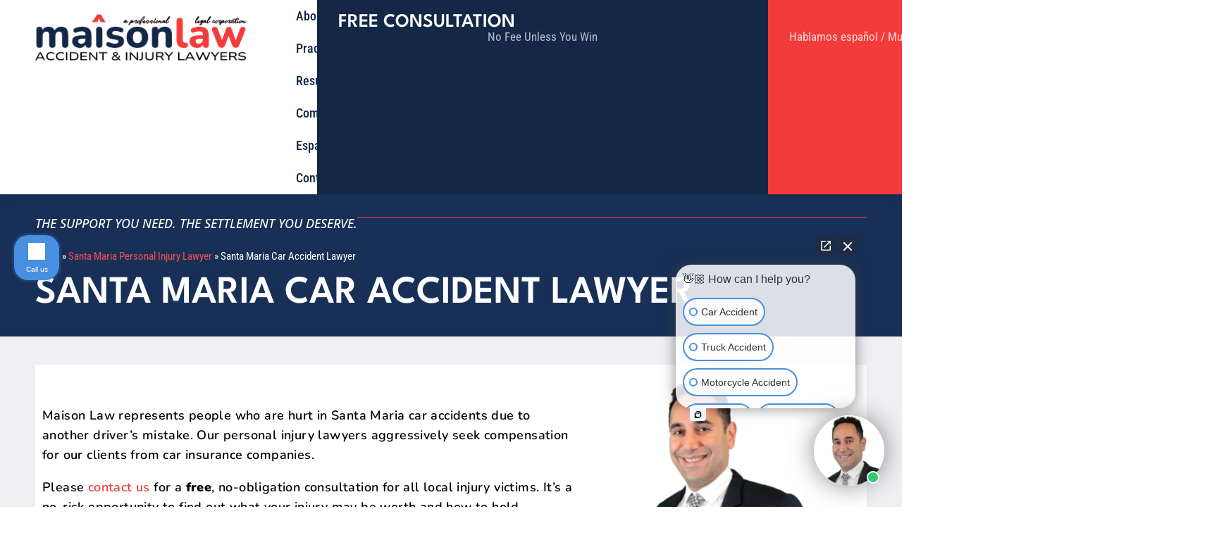

--- FILE ---
content_type: text/html; charset=UTF-8
request_url: https://maisonlaw.com/santa-maria/car-accident/
body_size: 20092
content:
<!doctype html>
<html lang="en-US">
<head>
	<meta charset="UTF-8">
	<meta name="viewport" content="width=device-width, initial-scale=1">
	<link rel="profile" href="https://gmpg.org/xfn/11">
	<meta name='robots' content='index, follow, max-image-preview:large, max-snippet:-1, max-video-preview:-1' />

	<!-- This site is optimized with the Yoast SEO Premium plugin v26.7 (Yoast SEO v26.7) - https://yoast.com/wordpress/plugins/seo/ -->
	<title>Santa Maria Car Accident Lawyer | Maison Law</title>
	<meta name="description" content="If you were hit by a careless driver in Santa Maria and are seriously injured, contact an experienced auto accident lawyer such as Martin Gasparian for a free consultation and case evaluation." />
	<link rel="canonical" href="https://maisonlaw.com/santa-maria/car-accident/" />
	<meta property="og:locale" content="en_US" />
	<meta property="og:type" content="article" />
	<meta property="og:title" content="Santa Maria Car Accident Lawyer" />
	<meta property="og:description" content="If you were hit by a careless driver in Santa Maria and are seriously injured, contact an experienced auto accident lawyer such as Martin Gasparian for a free consultation and case evaluation." />
	<meta property="og:url" content="https://maisonlaw.com/santa-maria/car-accident/" />
	<meta property="og:site_name" content="Maison Law" />
	<meta property="article:publisher" content="https://www.facebook.com/maisonlawfirm/" />
	<meta property="article:modified_time" content="2025-10-15T18:26:08+00:00" />
	<meta property="og:image" content="https://maisonlaw.com/wp-content/uploads/2021/10/maison-law-portriat-transformed.png" />
	<meta property="og:image:width" content="1200" />
	<meta property="og:image:height" content="1200" />
	<meta property="og:image:type" content="image/png" />
	<meta name="twitter:card" content="summary_large_image" />
	<meta name="twitter:label1" content="Est. reading time" />
	<meta name="twitter:data1" content="5 minutes" />
	<script type="application/ld+json" class="yoast-schema-graph">{"@context":"https://schema.org","@graph":[{"@type":"WebPage","@id":"https://maisonlaw.com/santa-maria/car-accident/","url":"https://maisonlaw.com/santa-maria/car-accident/","name":"Santa Maria Car Accident Lawyer | Maison Law","isPartOf":{"@id":"https://maisonlaw.com/#website"},"primaryImageOfPage":{"@id":"https://maisonlaw.com/santa-maria/car-accident/#primaryimage"},"image":{"@id":"https://maisonlaw.com/santa-maria/car-accident/#primaryimage"},"thumbnailUrl":"https://maisonlaw.com/wp-content/uploads/2021/10/maison-law-portriat-transformed-1024x1024.png","datePublished":"2021-02-11T16:02:42+00:00","dateModified":"2025-10-15T18:26:08+00:00","description":"If you were hit by a careless driver in Santa Maria and are seriously injured, contact an experienced auto accident lawyer such as Martin Gasparian for a free consultation and case evaluation.","breadcrumb":{"@id":"https://maisonlaw.com/santa-maria/car-accident/#breadcrumb"},"inLanguage":"en-US","potentialAction":[{"@type":"ReadAction","target":["https://maisonlaw.com/santa-maria/car-accident/"]}]},{"@type":"ImageObject","inLanguage":"en-US","@id":"https://maisonlaw.com/santa-maria/car-accident/#primaryimage","url":"https://maisonlaw.com/wp-content/uploads/2021/10/maison-law-portriat-transformed.png","contentUrl":"https://maisonlaw.com/wp-content/uploads/2021/10/maison-law-portriat-transformed.png","width":1200,"height":1200},{"@type":"BreadcrumbList","@id":"https://maisonlaw.com/santa-maria/car-accident/#breadcrumb","itemListElement":[{"@type":"ListItem","position":1,"name":"Home","item":"https://maisonlaw.com/"},{"@type":"ListItem","position":2,"name":"Santa Maria Personal Injury Lawyer","item":"https://maisonlaw.com/santa-maria/"},{"@type":"ListItem","position":3,"name":"Santa Maria Car Accident Lawyer"}]},{"@type":"WebSite","@id":"https://maisonlaw.com/#website","url":"https://maisonlaw.com/","name":"Maison Law Accident and Injury Lawyers","description":"The Support You Need. The Settlement You Deserve.","publisher":{"@id":"https://maisonlaw.com/#organization"},"alternateName":"Maison Law","potentialAction":[{"@type":"SearchAction","target":{"@type":"EntryPoint","urlTemplate":"https://maisonlaw.com/?s={search_term_string}"},"query-input":{"@type":"PropertyValueSpecification","valueRequired":true,"valueName":"search_term_string"}}],"inLanguage":"en-US"},{"@type":"Organization","@id":"https://maisonlaw.com/#organization","name":"Maison Law Accident & Injury Attorneys","alternateName":"Maison Law","url":"https://maisonlaw.com/","logo":{"@type":"ImageObject","inLanguage":"en-US","@id":"https://maisonlaw.com/#/schema/logo/image/","url":"https://maisonlaw.com/wp-content/uploads/2025/06/experiment-logo-opt.png","contentUrl":"https://maisonlaw.com/wp-content/uploads/2025/06/experiment-logo-opt.png","width":1345,"height":294,"caption":"Maison Law Accident & Injury Attorneys"},"image":{"@id":"https://maisonlaw.com/#/schema/logo/image/"},"sameAs":["https://www.facebook.com/maisonlawfirm/","https://www.linkedin.com/in/martin-gasparian-a9956516/","https://www.instagram.com/maison_law/","https://www.youtube.com/@maisonlaw"],"description":"Maison Law is a California Personal Injury Law Firm.","legalName":"Maison Law","foundingDate":"2014-01-01","numberOfEmployees":{"@type":"QuantitativeValue","minValue":"11","maxValue":"50"}}]}</script>
	<!-- / Yoast SEO Premium plugin. -->



<link rel="alternate" type="application/rss+xml" title="Maison Law &raquo; Feed" href="https://maisonlaw.com/feed/" />
<link rel="alternate" type="application/rss+xml" title="Maison Law &raquo; Stories Feed" href="https://maisonlaw.com/web-stories/feed/"><style id='wp-img-auto-sizes-contain-inline-css'>
img:is([sizes=auto i],[sizes^="auto," i]){contain-intrinsic-size:3000px 1500px}
/*# sourceURL=wp-img-auto-sizes-contain-inline-css */
</style>
<link rel='stylesheet' id='my-css-file-css' href='https://maisonlaw.com/wp-content/plugins/injury_compensation_calculator//assets/bootstrap/css/bootstrap.min.css?ver=1768865857' media='all' />
<style id='global-styles-inline-css'>
:root{--wp--preset--aspect-ratio--square: 1;--wp--preset--aspect-ratio--4-3: 4/3;--wp--preset--aspect-ratio--3-4: 3/4;--wp--preset--aspect-ratio--3-2: 3/2;--wp--preset--aspect-ratio--2-3: 2/3;--wp--preset--aspect-ratio--16-9: 16/9;--wp--preset--aspect-ratio--9-16: 9/16;--wp--preset--color--black: #000000;--wp--preset--color--cyan-bluish-gray: #abb8c3;--wp--preset--color--white: #ffffff;--wp--preset--color--pale-pink: #f78da7;--wp--preset--color--vivid-red: #cf2e2e;--wp--preset--color--luminous-vivid-orange: #ff6900;--wp--preset--color--luminous-vivid-amber: #fcb900;--wp--preset--color--light-green-cyan: #7bdcb5;--wp--preset--color--vivid-green-cyan: #00d084;--wp--preset--color--pale-cyan-blue: #8ed1fc;--wp--preset--color--vivid-cyan-blue: #0693e3;--wp--preset--color--vivid-purple: #9b51e0;--wp--preset--gradient--vivid-cyan-blue-to-vivid-purple: linear-gradient(135deg,rgb(6,147,227) 0%,rgb(155,81,224) 100%);--wp--preset--gradient--light-green-cyan-to-vivid-green-cyan: linear-gradient(135deg,rgb(122,220,180) 0%,rgb(0,208,130) 100%);--wp--preset--gradient--luminous-vivid-amber-to-luminous-vivid-orange: linear-gradient(135deg,rgb(252,185,0) 0%,rgb(255,105,0) 100%);--wp--preset--gradient--luminous-vivid-orange-to-vivid-red: linear-gradient(135deg,rgb(255,105,0) 0%,rgb(207,46,46) 100%);--wp--preset--gradient--very-light-gray-to-cyan-bluish-gray: linear-gradient(135deg,rgb(238,238,238) 0%,rgb(169,184,195) 100%);--wp--preset--gradient--cool-to-warm-spectrum: linear-gradient(135deg,rgb(74,234,220) 0%,rgb(151,120,209) 20%,rgb(207,42,186) 40%,rgb(238,44,130) 60%,rgb(251,105,98) 80%,rgb(254,248,76) 100%);--wp--preset--gradient--blush-light-purple: linear-gradient(135deg,rgb(255,206,236) 0%,rgb(152,150,240) 100%);--wp--preset--gradient--blush-bordeaux: linear-gradient(135deg,rgb(254,205,165) 0%,rgb(254,45,45) 50%,rgb(107,0,62) 100%);--wp--preset--gradient--luminous-dusk: linear-gradient(135deg,rgb(255,203,112) 0%,rgb(199,81,192) 50%,rgb(65,88,208) 100%);--wp--preset--gradient--pale-ocean: linear-gradient(135deg,rgb(255,245,203) 0%,rgb(182,227,212) 50%,rgb(51,167,181) 100%);--wp--preset--gradient--electric-grass: linear-gradient(135deg,rgb(202,248,128) 0%,rgb(113,206,126) 100%);--wp--preset--gradient--midnight: linear-gradient(135deg,rgb(2,3,129) 0%,rgb(40,116,252) 100%);--wp--preset--font-size--small: 13px;--wp--preset--font-size--medium: 20px;--wp--preset--font-size--large: 36px;--wp--preset--font-size--x-large: 42px;--wp--preset--spacing--20: 0.44rem;--wp--preset--spacing--30: 0.67rem;--wp--preset--spacing--40: 1rem;--wp--preset--spacing--50: 1.5rem;--wp--preset--spacing--60: 2.25rem;--wp--preset--spacing--70: 3.38rem;--wp--preset--spacing--80: 5.06rem;--wp--preset--shadow--natural: 6px 6px 9px rgba(0, 0, 0, 0.2);--wp--preset--shadow--deep: 12px 12px 50px rgba(0, 0, 0, 0.4);--wp--preset--shadow--sharp: 6px 6px 0px rgba(0, 0, 0, 0.2);--wp--preset--shadow--outlined: 6px 6px 0px -3px rgb(255, 255, 255), 6px 6px rgb(0, 0, 0);--wp--preset--shadow--crisp: 6px 6px 0px rgb(0, 0, 0);}:root { --wp--style--global--content-size: 800px;--wp--style--global--wide-size: 1200px; }:where(body) { margin: 0; }.wp-site-blocks > .alignleft { float: left; margin-right: 2em; }.wp-site-blocks > .alignright { float: right; margin-left: 2em; }.wp-site-blocks > .aligncenter { justify-content: center; margin-left: auto; margin-right: auto; }:where(.wp-site-blocks) > * { margin-block-start: 24px; margin-block-end: 0; }:where(.wp-site-blocks) > :first-child { margin-block-start: 0; }:where(.wp-site-blocks) > :last-child { margin-block-end: 0; }:root { --wp--style--block-gap: 24px; }:root :where(.is-layout-flow) > :first-child{margin-block-start: 0;}:root :where(.is-layout-flow) > :last-child{margin-block-end: 0;}:root :where(.is-layout-flow) > *{margin-block-start: 24px;margin-block-end: 0;}:root :where(.is-layout-constrained) > :first-child{margin-block-start: 0;}:root :where(.is-layout-constrained) > :last-child{margin-block-end: 0;}:root :where(.is-layout-constrained) > *{margin-block-start: 24px;margin-block-end: 0;}:root :where(.is-layout-flex){gap: 24px;}:root :where(.is-layout-grid){gap: 24px;}.is-layout-flow > .alignleft{float: left;margin-inline-start: 0;margin-inline-end: 2em;}.is-layout-flow > .alignright{float: right;margin-inline-start: 2em;margin-inline-end: 0;}.is-layout-flow > .aligncenter{margin-left: auto !important;margin-right: auto !important;}.is-layout-constrained > .alignleft{float: left;margin-inline-start: 0;margin-inline-end: 2em;}.is-layout-constrained > .alignright{float: right;margin-inline-start: 2em;margin-inline-end: 0;}.is-layout-constrained > .aligncenter{margin-left: auto !important;margin-right: auto !important;}.is-layout-constrained > :where(:not(.alignleft):not(.alignright):not(.alignfull)){max-width: var(--wp--style--global--content-size);margin-left: auto !important;margin-right: auto !important;}.is-layout-constrained > .alignwide{max-width: var(--wp--style--global--wide-size);}body .is-layout-flex{display: flex;}.is-layout-flex{flex-wrap: wrap;align-items: center;}.is-layout-flex > :is(*, div){margin: 0;}body .is-layout-grid{display: grid;}.is-layout-grid > :is(*, div){margin: 0;}body{padding-top: 0px;padding-right: 0px;padding-bottom: 0px;padding-left: 0px;}a:where(:not(.wp-element-button)){text-decoration: underline;}:root :where(.wp-element-button, .wp-block-button__link){background-color: #32373c;border-width: 0;color: #fff;font-family: inherit;font-size: inherit;font-style: inherit;font-weight: inherit;letter-spacing: inherit;line-height: inherit;padding-top: calc(0.667em + 2px);padding-right: calc(1.333em + 2px);padding-bottom: calc(0.667em + 2px);padding-left: calc(1.333em + 2px);text-decoration: none;text-transform: inherit;}.has-black-color{color: var(--wp--preset--color--black) !important;}.has-cyan-bluish-gray-color{color: var(--wp--preset--color--cyan-bluish-gray) !important;}.has-white-color{color: var(--wp--preset--color--white) !important;}.has-pale-pink-color{color: var(--wp--preset--color--pale-pink) !important;}.has-vivid-red-color{color: var(--wp--preset--color--vivid-red) !important;}.has-luminous-vivid-orange-color{color: var(--wp--preset--color--luminous-vivid-orange) !important;}.has-luminous-vivid-amber-color{color: var(--wp--preset--color--luminous-vivid-amber) !important;}.has-light-green-cyan-color{color: var(--wp--preset--color--light-green-cyan) !important;}.has-vivid-green-cyan-color{color: var(--wp--preset--color--vivid-green-cyan) !important;}.has-pale-cyan-blue-color{color: var(--wp--preset--color--pale-cyan-blue) !important;}.has-vivid-cyan-blue-color{color: var(--wp--preset--color--vivid-cyan-blue) !important;}.has-vivid-purple-color{color: var(--wp--preset--color--vivid-purple) !important;}.has-black-background-color{background-color: var(--wp--preset--color--black) !important;}.has-cyan-bluish-gray-background-color{background-color: var(--wp--preset--color--cyan-bluish-gray) !important;}.has-white-background-color{background-color: var(--wp--preset--color--white) !important;}.has-pale-pink-background-color{background-color: var(--wp--preset--color--pale-pink) !important;}.has-vivid-red-background-color{background-color: var(--wp--preset--color--vivid-red) !important;}.has-luminous-vivid-orange-background-color{background-color: var(--wp--preset--color--luminous-vivid-orange) !important;}.has-luminous-vivid-amber-background-color{background-color: var(--wp--preset--color--luminous-vivid-amber) !important;}.has-light-green-cyan-background-color{background-color: var(--wp--preset--color--light-green-cyan) !important;}.has-vivid-green-cyan-background-color{background-color: var(--wp--preset--color--vivid-green-cyan) !important;}.has-pale-cyan-blue-background-color{background-color: var(--wp--preset--color--pale-cyan-blue) !important;}.has-vivid-cyan-blue-background-color{background-color: var(--wp--preset--color--vivid-cyan-blue) !important;}.has-vivid-purple-background-color{background-color: var(--wp--preset--color--vivid-purple) !important;}.has-black-border-color{border-color: var(--wp--preset--color--black) !important;}.has-cyan-bluish-gray-border-color{border-color: var(--wp--preset--color--cyan-bluish-gray) !important;}.has-white-border-color{border-color: var(--wp--preset--color--white) !important;}.has-pale-pink-border-color{border-color: var(--wp--preset--color--pale-pink) !important;}.has-vivid-red-border-color{border-color: var(--wp--preset--color--vivid-red) !important;}.has-luminous-vivid-orange-border-color{border-color: var(--wp--preset--color--luminous-vivid-orange) !important;}.has-luminous-vivid-amber-border-color{border-color: var(--wp--preset--color--luminous-vivid-amber) !important;}.has-light-green-cyan-border-color{border-color: var(--wp--preset--color--light-green-cyan) !important;}.has-vivid-green-cyan-border-color{border-color: var(--wp--preset--color--vivid-green-cyan) !important;}.has-pale-cyan-blue-border-color{border-color: var(--wp--preset--color--pale-cyan-blue) !important;}.has-vivid-cyan-blue-border-color{border-color: var(--wp--preset--color--vivid-cyan-blue) !important;}.has-vivid-purple-border-color{border-color: var(--wp--preset--color--vivid-purple) !important;}.has-vivid-cyan-blue-to-vivid-purple-gradient-background{background: var(--wp--preset--gradient--vivid-cyan-blue-to-vivid-purple) !important;}.has-light-green-cyan-to-vivid-green-cyan-gradient-background{background: var(--wp--preset--gradient--light-green-cyan-to-vivid-green-cyan) !important;}.has-luminous-vivid-amber-to-luminous-vivid-orange-gradient-background{background: var(--wp--preset--gradient--luminous-vivid-amber-to-luminous-vivid-orange) !important;}.has-luminous-vivid-orange-to-vivid-red-gradient-background{background: var(--wp--preset--gradient--luminous-vivid-orange-to-vivid-red) !important;}.has-very-light-gray-to-cyan-bluish-gray-gradient-background{background: var(--wp--preset--gradient--very-light-gray-to-cyan-bluish-gray) !important;}.has-cool-to-warm-spectrum-gradient-background{background: var(--wp--preset--gradient--cool-to-warm-spectrum) !important;}.has-blush-light-purple-gradient-background{background: var(--wp--preset--gradient--blush-light-purple) !important;}.has-blush-bordeaux-gradient-background{background: var(--wp--preset--gradient--blush-bordeaux) !important;}.has-luminous-dusk-gradient-background{background: var(--wp--preset--gradient--luminous-dusk) !important;}.has-pale-ocean-gradient-background{background: var(--wp--preset--gradient--pale-ocean) !important;}.has-electric-grass-gradient-background{background: var(--wp--preset--gradient--electric-grass) !important;}.has-midnight-gradient-background{background: var(--wp--preset--gradient--midnight) !important;}.has-small-font-size{font-size: var(--wp--preset--font-size--small) !important;}.has-medium-font-size{font-size: var(--wp--preset--font-size--medium) !important;}.has-large-font-size{font-size: var(--wp--preset--font-size--large) !important;}.has-x-large-font-size{font-size: var(--wp--preset--font-size--x-large) !important;}
:root :where(.wp-block-pullquote){font-size: 1.5em;line-height: 1.6;}
/*# sourceURL=global-styles-inline-css */
</style>
<link rel='stylesheet' id='wpml-legacy-dropdown-click-0-css' href='https://maisonlaw.com/wp-content/plugins/sitepress-multilingual-cms/templates/language-switchers/legacy-dropdown-click/style.min.css?ver=1' media='all' />
<link rel='stylesheet' id='wpml-legacy-horizontal-list-0-css' href='https://maisonlaw.com/wp-content/plugins/sitepress-multilingual-cms/templates/language-switchers/legacy-list-horizontal/style.min.css?ver=1' media='all' />
<style id='wpml-legacy-horizontal-list-0-inline-css'>
.wpml-ls-statics-footer a, .wpml-ls-statics-footer .wpml-ls-sub-menu a, .wpml-ls-statics-footer .wpml-ls-sub-menu a:link, .wpml-ls-statics-footer li:not(.wpml-ls-current-language) .wpml-ls-link, .wpml-ls-statics-footer li:not(.wpml-ls-current-language) .wpml-ls-link:link {color:#444444;background-color:#ffffff;}.wpml-ls-statics-footer .wpml-ls-sub-menu a:hover,.wpml-ls-statics-footer .wpml-ls-sub-menu a:focus, .wpml-ls-statics-footer .wpml-ls-sub-menu a:link:hover, .wpml-ls-statics-footer .wpml-ls-sub-menu a:link:focus {color:#000000;background-color:#eeeeee;}.wpml-ls-statics-footer .wpml-ls-current-language > a {color:#444444;background-color:#ffffff;}.wpml-ls-statics-footer .wpml-ls-current-language:hover>a, .wpml-ls-statics-footer .wpml-ls-current-language>a:focus {color:#000000;background-color:#eeeeee;}
/*# sourceURL=wpml-legacy-horizontal-list-0-inline-css */
</style>
<link rel='stylesheet' id='hello-elementor-css' href='https://maisonlaw.com/wp-content/themes/hello-elementor/assets/css/reset.css?ver=3.4.5' media='all' />
<link rel='stylesheet' id='hello-elementor-theme-style-css' href='https://maisonlaw.com/wp-content/themes/hello-elementor/assets/css/theme.css?ver=3.4.5' media='all' />
<link rel='stylesheet' id='hello-elementor-header-footer-css' href='https://maisonlaw.com/wp-content/themes/hello-elementor/assets/css/header-footer.css?ver=3.4.5' media='all' />
<link rel='stylesheet' id='elementor-frontend-css' href='https://maisonlaw.com/wp-content/plugins/elementor/assets/css/frontend.min.css?ver=3.34.1' media='all' />
<link rel='stylesheet' id='widget-image-css' href='https://maisonlaw.com/wp-content/plugins/elementor/assets/css/widget-image.min.css?ver=3.34.1' media='all' />
<link rel='stylesheet' id='widget-nav-menu-css' href='https://maisonlaw.com/wp-content/plugins/elementor-pro/assets/css/widget-nav-menu.min.css?ver=3.34.0' media='all' />
<link rel='stylesheet' id='widget-icon-list-css' href='https://maisonlaw.com/wp-content/plugins/elementor/assets/css/widget-icon-list.min.css?ver=3.34.1' media='all' />
<link rel='stylesheet' id='widget-heading-css' href='https://maisonlaw.com/wp-content/plugins/elementor/assets/css/widget-heading.min.css?ver=3.34.1' media='all' />
<link rel='stylesheet' id='widget-social-icons-css' href='https://maisonlaw.com/wp-content/plugins/elementor/assets/css/widget-social-icons.min.css?ver=3.34.1' media='all' />
<link rel='stylesheet' id='e-apple-webkit-css' href='https://maisonlaw.com/wp-content/plugins/elementor/assets/css/conditionals/apple-webkit.min.css?ver=3.34.1' media='all' />
<link rel='stylesheet' id='e-shapes-css' href='https://maisonlaw.com/wp-content/plugins/elementor/assets/css/conditionals/shapes.min.css?ver=3.34.1' media='all' />
<link rel='stylesheet' id='widget-divider-css' href='https://maisonlaw.com/wp-content/plugins/elementor/assets/css/widget-divider.min.css?ver=3.34.1' media='all' />
<link rel='stylesheet' id='widget-breadcrumbs-css' href='https://maisonlaw.com/wp-content/plugins/elementor-pro/assets/css/widget-breadcrumbs.min.css?ver=3.34.0' media='all' />
<link rel='stylesheet' id='elementor-icons-css' href='https://maisonlaw.com/wp-content/plugins/elementor/assets/lib/eicons/css/elementor-icons.min.css?ver=5.45.0' media='all' />
<link rel='stylesheet' id='elementor-post-3009-css' href='https://maisonlaw.com/wp-content/uploads/elementor/css/post-3009.css?ver=1768842124' media='all' />
<link rel='stylesheet' id='uael-frontend-css' href='https://maisonlaw.com/wp-content/plugins/ultimate-elementor/assets/min-css/uael-frontend.min.css?ver=1.42.3' media='all' />
<link rel='stylesheet' id='uael-teammember-social-icons-css' href='https://maisonlaw.com/wp-content/plugins/elementor/assets/css/widget-social-icons.min.css?ver=3.24.0' media='all' />
<link rel='stylesheet' id='uael-social-share-icons-brands-css' href='https://maisonlaw.com/wp-content/plugins/elementor/assets/lib/font-awesome/css/brands.css?ver=5.15.3' media='all' />
<link rel='stylesheet' id='uael-social-share-icons-fontawesome-css' href='https://maisonlaw.com/wp-content/plugins/elementor/assets/lib/font-awesome/css/fontawesome.css?ver=5.15.3' media='all' />
<link rel='stylesheet' id='uael-nav-menu-icons-css' href='https://maisonlaw.com/wp-content/plugins/elementor/assets/lib/font-awesome/css/solid.css?ver=5.15.3' media='all' />
<link rel='stylesheet' id='font-awesome-5-all-css' href='https://maisonlaw.com/wp-content/plugins/elementor/assets/lib/font-awesome/css/all.min.css?ver=3.34.1' media='all' />
<link rel='stylesheet' id='font-awesome-4-shim-css' href='https://maisonlaw.com/wp-content/plugins/elementor/assets/lib/font-awesome/css/v4-shims.min.css?ver=3.34.1' media='all' />
<link rel='stylesheet' id='elementor-post-3897-css' href='https://maisonlaw.com/wp-content/uploads/elementor/css/post-3897.css?ver=1768865857' media='all' />
<link rel='stylesheet' id='elementor-post-1198-css' href='https://maisonlaw.com/wp-content/uploads/elementor/css/post-1198.css?ver=1768842124' media='all' />
<link rel='stylesheet' id='elementor-post-35999-css' href='https://maisonlaw.com/wp-content/uploads/elementor/css/post-35999.css?ver=1768842124' media='all' />
<link rel='stylesheet' id='elementor-post-1411-css' href='https://maisonlaw.com/wp-content/uploads/elementor/css/post-1411.css?ver=1768842124' media='all' />
<link rel='stylesheet' id='tablepress-default-css' href='https://maisonlaw.com/wp-content/plugins/tablepress/css/build/default.css?ver=3.2.6' media='all' />
<link rel='stylesheet' id='hello-elementor-child-style-css' href='https://maisonlaw.com/wp-content/themes/hello-theme-child-master/style.css?ver=2.0.0' media='all' />
<style id='rocket-lazyload-inline-css'>
.rll-youtube-player{position:relative;padding-bottom:56.23%;height:0;overflow:hidden;max-width:100%;}.rll-youtube-player:focus-within{outline: 2px solid currentColor;outline-offset: 5px;}.rll-youtube-player iframe{position:absolute;top:0;left:0;width:100%;height:100%;z-index:100;background:0 0}.rll-youtube-player img{bottom:0;display:block;left:0;margin:auto;max-width:100%;width:100%;position:absolute;right:0;top:0;border:none;height:auto;-webkit-transition:.4s all;-moz-transition:.4s all;transition:.4s all}.rll-youtube-player img:hover{-webkit-filter:brightness(75%)}.rll-youtube-player .play{height:100%;width:100%;left:0;top:0;position:absolute;background:url(https://maisonlaw.com/wp-content/plugins/wp-rocket/assets/img/youtube.png) no-repeat center;background-color: transparent !important;cursor:pointer;border:none;}.wp-embed-responsive .wp-has-aspect-ratio .rll-youtube-player{position:absolute;padding-bottom:0;width:100%;height:100%;top:0;bottom:0;left:0;right:0}
/*# sourceURL=rocket-lazyload-inline-css */
</style>
<link rel='stylesheet' id='elementor-gf-local-leaguespartan-css' href='https://maisonlaw.com/wp-content/uploads/elementor/google-fonts/css/leaguespartan.css?ver=1748533088' media='all' />
<link rel='stylesheet' id='elementor-gf-local-opensans-css' href='https://maisonlaw.com/wp-content/uploads/elementor/google-fonts/css/opensans.css?ver=1742497643' media='all' />
<link rel='stylesheet' id='elementor-gf-local-robotocondensed-css' href='https://maisonlaw.com/wp-content/uploads/elementor/google-fonts/css/robotocondensed.css?ver=1748533359' media='all' />
<link rel='stylesheet' id='elementor-gf-local-nunito-css' href='https://maisonlaw.com/wp-content/uploads/elementor/google-fonts/css/nunito.css?ver=1742497645' media='all' />
<link rel='stylesheet' id='elementor-gf-local-montserrat-css' href='https://maisonlaw.com/wp-content/uploads/elementor/google-fonts/css/montserrat.css?ver=1742497653' media='all' />
<link rel='stylesheet' id='elementor-icons-shared-0-css' href='https://maisonlaw.com/wp-content/plugins/elementor/assets/lib/font-awesome/css/fontawesome.min.css?ver=5.15.3' media='all' />
<link rel='stylesheet' id='elementor-icons-fa-solid-css' href='https://maisonlaw.com/wp-content/plugins/elementor/assets/lib/font-awesome/css/solid.min.css?ver=5.15.3' media='all' />
<link rel='stylesheet' id='elementor-icons-fa-brands-css' href='https://maisonlaw.com/wp-content/plugins/elementor/assets/lib/font-awesome/css/brands.min.css?ver=5.15.3' media='all' />
<script src="https://maisonlaw.com/wp-includes/js/jquery/jquery.min.js?ver=3.7.1" id="jquery-core-js"></script>
<script src="https://maisonlaw.com/wp-includes/js/jquery/jquery-migrate.min.js?ver=3.4.1" id="jquery-migrate-js"></script>
<script src="https://maisonlaw.com/wp-content/plugins/injury_compensation_calculator/assets/js/jquery.js?ver=1768865857" id="jquery-file-js"></script>
<script src="https://maisonlaw.com/wp-content/plugins/injury_compensation_calculator//assets/bootstrap/js/bootstrap.bundle.min.js?ver=1768865857" id="my-js-file-js"></script>
<script src="https://maisonlaw.com/wp-content/plugins/sitepress-multilingual-cms/templates/language-switchers/legacy-dropdown-click/script.min.js?ver=1" id="wpml-legacy-dropdown-click-0-js"></script>
<script src="https://maisonlaw.com/wp-content/plugins/elementor/assets/lib/font-awesome/js/v4-shims.min.js?ver=3.34.1" id="font-awesome-4-shim-js"></script>
<link rel="https://api.w.org/" href="https://maisonlaw.com/wp-json/" /><link rel="alternate" title="JSON" type="application/json" href="https://maisonlaw.com/wp-json/wp/v2/pages/3897" /><link rel='shortlink' href='https://maisonlaw.com/?p=3897' />
<meta name="generator" content="WPML ver:4.8.6 stt:5,24,1,17,45,2;" />
<!-- HFCM by 99 Robots - Snippet # 1: Schema -->
<script type="application/ld+json">{"@context":"https://schema.org","@type":"LocalBusiness","name":"Maison Law","image":"http://maisonlaw.com/wp-content/uploads/2019/04/cropped-logo-1.png","@id":"","url":"http://maisonlaw.com/","telephone":"(559) 396-3889","address":{"@type":"PostalAddress","streetAddress":"525 W. MAIN ST., SUITE B-1033","addressLocality":"Visalia","addressRegion":"CA","postalCode":"93291","addressCountry":"US"},"sameAs":["https://www.facebook.com/maisonlawfirm/","https://www.linkedin.com/in/martin-gasparian-a9956516/"]}</script><script type="application/ld+json">{"@context":"https://schema.org","@type":"Organization","name":"Maison Law","url":"http://maisonlaw.com/","logo":"http://maisonlaw.com/wp-content/uploads/2019/04/cropped-logo-1.png"}</script><script type="application/ld+json">{"@context":"https://schema.org/","@type":"WebSite","name":"Maison Law","url":"http://maisonlaw.com/","potentialAction":{"@type":"SearchAction","target":"http://maisonlaw.com/?s{search_term_string}","query-input":"required name=search_term_string"}}</script>
<!-- /end HFCM by 99 Robots -->
<!-- HFCM by 99 Robots - Snippet # 4: GA4 -->
<!-- Google tag (gtag.js) -->
<script async src="https://www.googletagmanager.com/gtag/js?id=G-E558BWC2KQ"></script>
<script>
  window.dataLayer = window.dataLayer || [];
  function gtag(){dataLayer.push(arguments);}
  gtag('js', new Date());

  gtag('config', 'G-E558BWC2KQ');
	gtag('config', 'AW-847562519');
</script>
<!-- /end HFCM by 99 Robots -->
<!-- HFCM by 99 Robots - Snippet # 7: Call Tracking Metrics -->
<script async src="//434452.tctm.co/t.js"></script> 
<!-- /end HFCM by 99 Robots -->
<script>(function (w,d,s,v,odl){(w[v]=w[v]||{})['odl']=odl;;
var f=d.getElementsByTagName(s)[0],j=d.createElement(s);j.async=true;
j.src='https://intaker.azureedge.net/widget/chat.min.js';
f.parentNode.insertBefore(j,f);
})(window, document, 'script','Intaker', 'maisonlaw');
</script>
<script type="text/javascript">var intakerWordpress = true;</script>
<meta name="generator" content="Elementor 3.34.1; features: additional_custom_breakpoints; settings: css_print_method-external, google_font-enabled, font_display-auto">
			<style>
				.e-con.e-parent:nth-of-type(n+4):not(.e-lazyloaded):not(.e-no-lazyload),
				.e-con.e-parent:nth-of-type(n+4):not(.e-lazyloaded):not(.e-no-lazyload) * {
					background-image: none !important;
				}
				@media screen and (max-height: 1024px) {
					.e-con.e-parent:nth-of-type(n+3):not(.e-lazyloaded):not(.e-no-lazyload),
					.e-con.e-parent:nth-of-type(n+3):not(.e-lazyloaded):not(.e-no-lazyload) * {
						background-image: none !important;
					}
				}
				@media screen and (max-height: 640px) {
					.e-con.e-parent:nth-of-type(n+2):not(.e-lazyloaded):not(.e-no-lazyload),
					.e-con.e-parent:nth-of-type(n+2):not(.e-lazyloaded):not(.e-no-lazyload) * {
						background-image: none !important;
					}
				}
			</style>
			<link rel="icon" href="https://maisonlaw.com/wp-content/uploads/2020/03/maison-headshot-favicon-yellow-96x96.png" sizes="32x32" />
<link rel="icon" href="https://maisonlaw.com/wp-content/uploads/2020/03/maison-headshot-favicon-yellow-300x300.png" sizes="192x192" />
<link rel="apple-touch-icon" href="https://maisonlaw.com/wp-content/uploads/2020/03/maison-headshot-favicon-yellow-300x300.png" />
<meta name="msapplication-TileImage" content="https://maisonlaw.com/wp-content/uploads/2020/03/maison-headshot-favicon-yellow-300x300.png" />
<noscript><style id="rocket-lazyload-nojs-css">.rll-youtube-player, [data-lazy-src]{display:none !important;}</style></noscript><meta name="generator" content="WP Rocket 3.20.1.2" data-wpr-features="wpr_lazyload_iframes wpr_desktop" /></head>
<body class="wp-singular page-template-default page page-id-3897 page-parent page-child parent-pageid-5754 wp-custom-logo wp-embed-responsive wp-theme-hello-elementor wp-child-theme-hello-theme-child-master hello-elementor-default elementor-default elementor-kit-3009 elementor-page elementor-page-3897 elementor-page-1411">


<a class="skip-link screen-reader-text" href="#content">Skip to content</a>

		<header data-rocket-location-hash="6d6dedaf2b84e447ed85c77aa40567b4" data-elementor-type="header" data-elementor-id="1198" class="elementor elementor-1198 elementor-location-header" data-elementor-post-type="elementor_library">
					<section class="elementor-section elementor-top-section elementor-element elementor-element-e131883 elementor-section-content-middle elementor-hidden-desktop elementor-hidden-tablet elementor-hidden-mobile elementor-section-boxed elementor-section-height-default elementor-section-height-default" data-id="e131883" data-element_type="section" data-settings="{&quot;background_background&quot;:&quot;classic&quot;}">
						<div data-rocket-location-hash="0b3376bad69c5a64f5d59c7096455786" class="elementor-container elementor-column-gap-no">
					<div class="elementor-column elementor-col-50 elementor-top-column elementor-element elementor-element-582e5ac" data-id="582e5ac" data-element_type="column">
			<div class="elementor-widget-wrap elementor-element-populated">
						<div class="elementor-element elementor-element-457288b elementor-widget elementor-widget-theme-site-logo elementor-widget-image" data-id="457288b" data-element_type="widget" data-widget_type="theme-site-logo.default">
				<div class="elementor-widget-container">
											<a href="https://maisonlaw.com">
			<img loading="lazy" width="1345" height="294" src="https://maisonlaw.com/wp-content/uploads/2025/06/experiment-logo-opt.png" class="attachment-full size-full wp-image-54219" alt="" srcset="https://maisonlaw.com/wp-content/uploads/2025/06/experiment-logo-opt.png 1345w, https://maisonlaw.com/wp-content/uploads/2025/06/experiment-logo-opt-300x66.png 300w, https://maisonlaw.com/wp-content/uploads/2025/06/experiment-logo-opt-1024x224.png 1024w, https://maisonlaw.com/wp-content/uploads/2025/06/experiment-logo-opt-768x168.png 768w, https://maisonlaw.com/wp-content/uploads/2025/06/experiment-logo-opt-150x33.png 150w" sizes="(max-width: 1345px) 100vw, 1345px" />				</a>
											</div>
				</div>
					</div>
		</div>
				<div class="elementor-column elementor-col-50 elementor-top-column elementor-element elementor-element-2d93ea0" data-id="2d93ea0" data-element_type="column">
			<div class="elementor-widget-wrap elementor-element-populated">
						<section class="elementor-section elementor-inner-section elementor-element elementor-element-a93dc9a elementor-reverse-mobile elementor-section-boxed elementor-section-height-default elementor-section-height-default" data-id="a93dc9a" data-element_type="section">
						<div data-rocket-location-hash="2aac35cf2c11024fe90c54c8a041fb0e" class="elementor-container elementor-column-gap-default">
					<div class="elementor-column elementor-col-50 elementor-inner-column elementor-element elementor-element-b18f70e" data-id="b18f70e" data-element_type="column">
			<div class="elementor-widget-wrap elementor-element-populated">
						<div class="elementor-element elementor-element-817445b elementor-nav-menu__align-center elementor-nav-menu--stretch elementor-nav-menu__text-align-center elementor-widget__width-auto primary-nav-items elementor-nav-menu--dropdown-tablet elementor-nav-menu--toggle elementor-nav-menu--burger elementor-widget elementor-widget-nav-menu" data-id="817445b" data-element_type="widget" data-settings="{&quot;full_width&quot;:&quot;stretch&quot;,&quot;submenu_icon&quot;:{&quot;value&quot;:&quot;&lt;i class=\&quot;fas fa-chevron-down\&quot; aria-hidden=\&quot;true\&quot;&gt;&lt;\/i&gt;&quot;,&quot;library&quot;:&quot;fa-solid&quot;},&quot;layout&quot;:&quot;horizontal&quot;,&quot;toggle&quot;:&quot;burger&quot;}" data-widget_type="nav-menu.default">
				<div class="elementor-widget-container">
								<nav aria-label="Menu" class="elementor-nav-menu--main elementor-nav-menu__container elementor-nav-menu--layout-horizontal e--pointer-none">
				<ul id="menu-1-817445b" class="elementor-nav-menu"><li class="menu-item menu-item-type-post_type menu-item-object-page menu-item-4228"><a href="https://maisonlaw.com/about/" class="elementor-item">About</a></li>
<li class="menu-item menu-item-type-custom menu-item-object-custom menu-item-has-children menu-item-58670"><a class="elementor-item">Practice Areas</a>
<ul class="sub-menu elementor-nav-menu--dropdown">
	<li class="menu-item menu-item-type-post_type menu-item-object-page menu-item-4231"><a href="https://maisonlaw.com/personal-injury/" class="elementor-sub-item">Personal Injury</a></li>
	<li class="menu-item menu-item-type-post_type menu-item-object-page menu-item-58672"><a href="https://maisonlaw.com/workers-compensation/" class="elementor-sub-item">Workers’ Compensation</a></li>
	<li class="menu-item menu-item-type-post_type menu-item-object-page menu-item-58671"><a href="https://maisonlaw.com/employment-law/" class="elementor-sub-item">Employment Law</a></li>
</ul>
</li>
<li class="menu-item menu-item-type-post_type menu-item-object-page menu-item-36246"><a href="https://maisonlaw.com/settlements/" class="elementor-item">Results</a></li>
<li class="menu-item menu-item-type-post_type menu-item-object-page menu-item-has-children menu-item-36247"><a href="https://maisonlaw.com/community/" class="elementor-item">Community</a>
<ul class="sub-menu elementor-nav-menu--dropdown">
	<li class="menu-item menu-item-type-post_type menu-item-object-page menu-item-36264"><a href="https://maisonlaw.com/community/scholarship/" class="elementor-sub-item">Maison Law Community Scholarship</a></li>
	<li class="menu-item menu-item-type-post_type menu-item-object-page menu-item-36263"><a href="https://maisonlaw.com/world-record-challenge/" class="elementor-sub-item">World Record Challenge</a></li>
	<li class="menu-item menu-item-type-post_type menu-item-object-page menu-item-36262"><a href="https://maisonlaw.com/childrens-day/" class="elementor-sub-item">Fresno Children’s Day 2024</a></li>
	<li class="menu-item menu-item-type-post_type menu-item-object-page menu-item-36634"><a href="https://maisonlaw.com/mobility-course/" class="elementor-sub-item">Maison Law Mobility Training Course at Kaweah Health</a></li>
	<li class="menu-item menu-item-type-post_type menu-item-object-page menu-item-42476"><a href="https://maisonlaw.com/wdor/" class="elementor-sub-item">World Day of Remembrance for Road Traffic Victims</a></li>
	<li class="menu-item menu-item-type-post_type menu-item-object-page menu-item-45328"><a href="https://maisonlaw.com/community/wrongful-death-awareness-day/" class="elementor-sub-item">Wrongful Death Awareness Day</a></li>
</ul>
</li>
<li class="menu-item menu-item-type-custom menu-item-object-custom menu-item-25685"><a href="https://maisonlaw.com/?lang=es" class="elementor-item">Español</a></li>
<li class="menu-item menu-item-type-post_type menu-item-object-page menu-item-4229"><a href="https://maisonlaw.com/contact/" class="elementor-item">Contact</a></li>
</ul>			</nav>
					<div class="elementor-menu-toggle" role="button" tabindex="0" aria-label="Menu Toggle" aria-expanded="false">
			<i aria-hidden="true" role="presentation" class="elementor-menu-toggle__icon--open eicon-menu-bar"></i><i aria-hidden="true" role="presentation" class="elementor-menu-toggle__icon--close eicon-close"></i>		</div>
					<nav class="elementor-nav-menu--dropdown elementor-nav-menu__container" aria-hidden="true">
				<ul id="menu-2-817445b" class="elementor-nav-menu"><li class="menu-item menu-item-type-post_type menu-item-object-page menu-item-4228"><a href="https://maisonlaw.com/about/" class="elementor-item" tabindex="-1">About</a></li>
<li class="menu-item menu-item-type-custom menu-item-object-custom menu-item-has-children menu-item-58670"><a class="elementor-item" tabindex="-1">Practice Areas</a>
<ul class="sub-menu elementor-nav-menu--dropdown">
	<li class="menu-item menu-item-type-post_type menu-item-object-page menu-item-4231"><a href="https://maisonlaw.com/personal-injury/" class="elementor-sub-item" tabindex="-1">Personal Injury</a></li>
	<li class="menu-item menu-item-type-post_type menu-item-object-page menu-item-58672"><a href="https://maisonlaw.com/workers-compensation/" class="elementor-sub-item" tabindex="-1">Workers’ Compensation</a></li>
	<li class="menu-item menu-item-type-post_type menu-item-object-page menu-item-58671"><a href="https://maisonlaw.com/employment-law/" class="elementor-sub-item" tabindex="-1">Employment Law</a></li>
</ul>
</li>
<li class="menu-item menu-item-type-post_type menu-item-object-page menu-item-36246"><a href="https://maisonlaw.com/settlements/" class="elementor-item" tabindex="-1">Results</a></li>
<li class="menu-item menu-item-type-post_type menu-item-object-page menu-item-has-children menu-item-36247"><a href="https://maisonlaw.com/community/" class="elementor-item" tabindex="-1">Community</a>
<ul class="sub-menu elementor-nav-menu--dropdown">
	<li class="menu-item menu-item-type-post_type menu-item-object-page menu-item-36264"><a href="https://maisonlaw.com/community/scholarship/" class="elementor-sub-item" tabindex="-1">Maison Law Community Scholarship</a></li>
	<li class="menu-item menu-item-type-post_type menu-item-object-page menu-item-36263"><a href="https://maisonlaw.com/world-record-challenge/" class="elementor-sub-item" tabindex="-1">World Record Challenge</a></li>
	<li class="menu-item menu-item-type-post_type menu-item-object-page menu-item-36262"><a href="https://maisonlaw.com/childrens-day/" class="elementor-sub-item" tabindex="-1">Fresno Children’s Day 2024</a></li>
	<li class="menu-item menu-item-type-post_type menu-item-object-page menu-item-36634"><a href="https://maisonlaw.com/mobility-course/" class="elementor-sub-item" tabindex="-1">Maison Law Mobility Training Course at Kaweah Health</a></li>
	<li class="menu-item menu-item-type-post_type menu-item-object-page menu-item-42476"><a href="https://maisonlaw.com/wdor/" class="elementor-sub-item" tabindex="-1">World Day of Remembrance for Road Traffic Victims</a></li>
	<li class="menu-item menu-item-type-post_type menu-item-object-page menu-item-45328"><a href="https://maisonlaw.com/community/wrongful-death-awareness-day/" class="elementor-sub-item" tabindex="-1">Wrongful Death Awareness Day</a></li>
</ul>
</li>
<li class="menu-item menu-item-type-custom menu-item-object-custom menu-item-25685"><a href="https://maisonlaw.com/?lang=es" class="elementor-item" tabindex="-1">Español</a></li>
<li class="menu-item menu-item-type-post_type menu-item-object-page menu-item-4229"><a href="https://maisonlaw.com/contact/" class="elementor-item" tabindex="-1">Contact</a></li>
</ul>			</nav>
						</div>
				</div>
					</div>
		</div>
				<div class="elementor-column elementor-col-50 elementor-inner-column elementor-element elementor-element-1f0d340" data-id="1f0d340" data-element_type="column">
			<div class="elementor-widget-wrap elementor-element-populated">
						<div class="elementor-element elementor-element-f9fe2ca elementor-align-end elementor-widget__width-auto elementor-icon-list--layout-traditional elementor-list-item-link-full_width elementor-widget elementor-widget-icon-list" data-id="f9fe2ca" data-element_type="widget" data-widget_type="icon-list.default">
				<div class="elementor-widget-container">
							<ul class="elementor-icon-list-items">
							<li class="elementor-icon-list-item">
											<a href="tel:1-866-383-8922">

												<span class="elementor-icon-list-icon">
							<i aria-hidden="true" class="fas fa-phone-volume"></i>						</span>
										<span class="elementor-icon-list-text">866-383-8922</span>
											</a>
									</li>
						</ul>
						</div>
				</div>
					</div>
		</div>
					</div>
		</section>
					</div>
		</div>
					</div>
		</section>
		<div class="elementor-element elementor-element-7c6f663 e-con-full e-flex e-con e-parent" data-id="7c6f663" data-element_type="container" data-settings="{&quot;background_background&quot;:&quot;classic&quot;}">
		<div data-rocket-location-hash="46207162a3afbad4326c397b9a9f41d6" class="elementor-element elementor-element-b7c6b0e e-con-full e-flex e-con e-child" data-id="b7c6b0e" data-element_type="container">
		<div class="elementor-element elementor-element-12c0244 e-con-full e-flex e-con e-child" data-id="12c0244" data-element_type="container">
				<div class="elementor-element elementor-element-d1bbd6b elementor-widget elementor-widget-theme-site-logo elementor-widget-image" data-id="d1bbd6b" data-element_type="widget" data-widget_type="theme-site-logo.default">
				<div class="elementor-widget-container">
											<a href="https://maisonlaw.com">
			<img loading="lazy" width="1345" height="294" src="https://maisonlaw.com/wp-content/uploads/2025/06/experiment-logo-opt.png" class="attachment-full size-full wp-image-54219" alt="" srcset="https://maisonlaw.com/wp-content/uploads/2025/06/experiment-logo-opt.png 1345w, https://maisonlaw.com/wp-content/uploads/2025/06/experiment-logo-opt-300x66.png 300w, https://maisonlaw.com/wp-content/uploads/2025/06/experiment-logo-opt-1024x224.png 1024w, https://maisonlaw.com/wp-content/uploads/2025/06/experiment-logo-opt-768x168.png 768w, https://maisonlaw.com/wp-content/uploads/2025/06/experiment-logo-opt-150x33.png 150w" sizes="(max-width: 1345px) 100vw, 1345px" />				</a>
											</div>
				</div>
				</div>
		<div class="elementor-element elementor-element-480c90a e-con-full e-flex e-con e-child" data-id="480c90a" data-element_type="container">
		<div class="elementor-element elementor-element-cb071c6 e-con-full header-nav-container e-flex e-con e-child" data-id="cb071c6" data-element_type="container">
				<div class="elementor-element elementor-element-dad2c9e elementor-nav-menu--stretch elementor-nav-menu--dropdown-tablet elementor-nav-menu__text-align-aside elementor-nav-menu--toggle elementor-nav-menu--burger elementor-widget elementor-widget-nav-menu" data-id="dad2c9e" data-element_type="widget" data-settings="{&quot;submenu_icon&quot;:{&quot;value&quot;:&quot;&lt;i class=\&quot;fas fa-chevron-down\&quot; aria-hidden=\&quot;true\&quot;&gt;&lt;\/i&gt;&quot;,&quot;library&quot;:&quot;fa-solid&quot;},&quot;full_width&quot;:&quot;stretch&quot;,&quot;layout&quot;:&quot;horizontal&quot;,&quot;toggle&quot;:&quot;burger&quot;}" data-widget_type="nav-menu.default">
				<div class="elementor-widget-container">
								<nav aria-label="Menu" class="elementor-nav-menu--main elementor-nav-menu__container elementor-nav-menu--layout-horizontal e--pointer-underline e--animation-fade">
				<ul id="menu-1-dad2c9e" class="elementor-nav-menu"><li class="menu-item menu-item-type-post_type menu-item-object-page menu-item-4228"><a href="https://maisonlaw.com/about/" class="elementor-item">About</a></li>
<li class="menu-item menu-item-type-custom menu-item-object-custom menu-item-has-children menu-item-58670"><a class="elementor-item">Practice Areas</a>
<ul class="sub-menu elementor-nav-menu--dropdown">
	<li class="menu-item menu-item-type-post_type menu-item-object-page menu-item-4231"><a href="https://maisonlaw.com/personal-injury/" class="elementor-sub-item">Personal Injury</a></li>
	<li class="menu-item menu-item-type-post_type menu-item-object-page menu-item-58672"><a href="https://maisonlaw.com/workers-compensation/" class="elementor-sub-item">Workers’ Compensation</a></li>
	<li class="menu-item menu-item-type-post_type menu-item-object-page menu-item-58671"><a href="https://maisonlaw.com/employment-law/" class="elementor-sub-item">Employment Law</a></li>
</ul>
</li>
<li class="menu-item menu-item-type-post_type menu-item-object-page menu-item-36246"><a href="https://maisonlaw.com/settlements/" class="elementor-item">Results</a></li>
<li class="menu-item menu-item-type-post_type menu-item-object-page menu-item-has-children menu-item-36247"><a href="https://maisonlaw.com/community/" class="elementor-item">Community</a>
<ul class="sub-menu elementor-nav-menu--dropdown">
	<li class="menu-item menu-item-type-post_type menu-item-object-page menu-item-36264"><a href="https://maisonlaw.com/community/scholarship/" class="elementor-sub-item">Maison Law Community Scholarship</a></li>
	<li class="menu-item menu-item-type-post_type menu-item-object-page menu-item-36263"><a href="https://maisonlaw.com/world-record-challenge/" class="elementor-sub-item">World Record Challenge</a></li>
	<li class="menu-item menu-item-type-post_type menu-item-object-page menu-item-36262"><a href="https://maisonlaw.com/childrens-day/" class="elementor-sub-item">Fresno Children’s Day 2024</a></li>
	<li class="menu-item menu-item-type-post_type menu-item-object-page menu-item-36634"><a href="https://maisonlaw.com/mobility-course/" class="elementor-sub-item">Maison Law Mobility Training Course at Kaweah Health</a></li>
	<li class="menu-item menu-item-type-post_type menu-item-object-page menu-item-42476"><a href="https://maisonlaw.com/wdor/" class="elementor-sub-item">World Day of Remembrance for Road Traffic Victims</a></li>
	<li class="menu-item menu-item-type-post_type menu-item-object-page menu-item-45328"><a href="https://maisonlaw.com/community/wrongful-death-awareness-day/" class="elementor-sub-item">Wrongful Death Awareness Day</a></li>
</ul>
</li>
<li class="menu-item menu-item-type-custom menu-item-object-custom menu-item-25685"><a href="https://maisonlaw.com/?lang=es" class="elementor-item">Español</a></li>
<li class="menu-item menu-item-type-post_type menu-item-object-page menu-item-4229"><a href="https://maisonlaw.com/contact/" class="elementor-item">Contact</a></li>
</ul>			</nav>
					<div class="elementor-menu-toggle" role="button" tabindex="0" aria-label="Menu Toggle" aria-expanded="false">
			<i aria-hidden="true" role="presentation" class="elementor-menu-toggle__icon--open eicon-menu-bar"></i><i aria-hidden="true" role="presentation" class="elementor-menu-toggle__icon--close eicon-close"></i>		</div>
					<nav class="elementor-nav-menu--dropdown elementor-nav-menu__container" aria-hidden="true">
				<ul id="menu-2-dad2c9e" class="elementor-nav-menu"><li class="menu-item menu-item-type-post_type menu-item-object-page menu-item-4228"><a href="https://maisonlaw.com/about/" class="elementor-item" tabindex="-1">About</a></li>
<li class="menu-item menu-item-type-custom menu-item-object-custom menu-item-has-children menu-item-58670"><a class="elementor-item" tabindex="-1">Practice Areas</a>
<ul class="sub-menu elementor-nav-menu--dropdown">
	<li class="menu-item menu-item-type-post_type menu-item-object-page menu-item-4231"><a href="https://maisonlaw.com/personal-injury/" class="elementor-sub-item" tabindex="-1">Personal Injury</a></li>
	<li class="menu-item menu-item-type-post_type menu-item-object-page menu-item-58672"><a href="https://maisonlaw.com/workers-compensation/" class="elementor-sub-item" tabindex="-1">Workers’ Compensation</a></li>
	<li class="menu-item menu-item-type-post_type menu-item-object-page menu-item-58671"><a href="https://maisonlaw.com/employment-law/" class="elementor-sub-item" tabindex="-1">Employment Law</a></li>
</ul>
</li>
<li class="menu-item menu-item-type-post_type menu-item-object-page menu-item-36246"><a href="https://maisonlaw.com/settlements/" class="elementor-item" tabindex="-1">Results</a></li>
<li class="menu-item menu-item-type-post_type menu-item-object-page menu-item-has-children menu-item-36247"><a href="https://maisonlaw.com/community/" class="elementor-item" tabindex="-1">Community</a>
<ul class="sub-menu elementor-nav-menu--dropdown">
	<li class="menu-item menu-item-type-post_type menu-item-object-page menu-item-36264"><a href="https://maisonlaw.com/community/scholarship/" class="elementor-sub-item" tabindex="-1">Maison Law Community Scholarship</a></li>
	<li class="menu-item menu-item-type-post_type menu-item-object-page menu-item-36263"><a href="https://maisonlaw.com/world-record-challenge/" class="elementor-sub-item" tabindex="-1">World Record Challenge</a></li>
	<li class="menu-item menu-item-type-post_type menu-item-object-page menu-item-36262"><a href="https://maisonlaw.com/childrens-day/" class="elementor-sub-item" tabindex="-1">Fresno Children’s Day 2024</a></li>
	<li class="menu-item menu-item-type-post_type menu-item-object-page menu-item-36634"><a href="https://maisonlaw.com/mobility-course/" class="elementor-sub-item" tabindex="-1">Maison Law Mobility Training Course at Kaweah Health</a></li>
	<li class="menu-item menu-item-type-post_type menu-item-object-page menu-item-42476"><a href="https://maisonlaw.com/wdor/" class="elementor-sub-item" tabindex="-1">World Day of Remembrance for Road Traffic Victims</a></li>
	<li class="menu-item menu-item-type-post_type menu-item-object-page menu-item-45328"><a href="https://maisonlaw.com/community/wrongful-death-awareness-day/" class="elementor-sub-item" tabindex="-1">Wrongful Death Awareness Day</a></li>
</ul>
</li>
<li class="menu-item menu-item-type-custom menu-item-object-custom menu-item-25685"><a href="https://maisonlaw.com/?lang=es" class="elementor-item" tabindex="-1">Español</a></li>
<li class="menu-item menu-item-type-post_type menu-item-object-page menu-item-4229"><a href="https://maisonlaw.com/contact/" class="elementor-item" tabindex="-1">Contact</a></li>
</ul>			</nav>
						</div>
				</div>
				</div>
				</div>
		<div class="elementor-element elementor-element-a1fbd5b e-con-full header-ctas e-flex e-con e-child" data-id="a1fbd5b" data-element_type="container">
		<div class="elementor-element elementor-element-992e6e7 e-con-full max-w-fifty e-flex e-con e-child" data-id="992e6e7" data-element_type="container" data-settings="{&quot;background_background&quot;:&quot;classic&quot;}">
				<div class="elementor-element elementor-element-d02c562 a-inherit elementor-widget elementor-widget-heading" data-id="d02c562" data-element_type="widget" data-widget_type="heading.default">
				<div class="elementor-widget-container">
					<div class="elementor-heading-title elementor-size-default"><a href="https://maisonlaw.com/contact/">Free Consultation</a></div>				</div>
				</div>
				<div class="elementor-element elementor-element-fc9c340 elementor-widget elementor-widget-heading" data-id="fc9c340" data-element_type="widget" data-widget_type="heading.default">
				<div class="elementor-widget-container">
					<div class="elementor-heading-title elementor-size-default">No Fee Unless You Win</div>				</div>
				</div>
				</div>
		<div class="elementor-element elementor-element-22ef958 e-con-full max-w-fifty e-flex e-con e-child" data-id="22ef958" data-element_type="container" data-settings="{&quot;background_background&quot;:&quot;classic&quot;}">
				<div class="elementor-element elementor-element-20b6747 a-inherit elementor-widget elementor-widget-heading" data-id="20b6747" data-element_type="widget" data-widget_type="heading.default">
				<div class="elementor-widget-container">
					<div class="elementor-heading-title elementor-size-default"><a href="tel:866-383-8922">866-383-8922</a></div>				</div>
				</div>
				<div class="elementor-element elementor-element-3d13932 elementor-widget elementor-widget-heading" data-id="3d13932" data-element_type="widget" data-widget_type="heading.default">
				<div class="elementor-widget-container">
					<div class="elementor-heading-title elementor-size-default">Hablamos español / Multilingual</div>				</div>
				</div>
				</div>
				</div>
				</div>
				</div>
				</header>
				<div data-rocket-location-hash="a52696a5aa39935933d10b275d9ccc95" data-elementor-type="single" data-elementor-id="1411" class="elementor elementor-1411 elementor-location-single post-3897 page type-page status-publish hentry" data-elementor-post-type="elementor_library">
			<div class="elementor-element elementor-element-beb2b80 e-flex e-con-boxed e-con e-parent" data-id="beb2b80" data-element_type="container" data-settings="{&quot;background_background&quot;:&quot;classic&quot;}">
					<div data-rocket-location-hash="3f2ebbf863d4612ef775d00659a69d20" class="e-con-inner">
		<div class="elementor-element elementor-element-03320cf e-con-full e-flex e-con e-child" data-id="03320cf" data-element_type="container">
		<div class="elementor-element elementor-element-1b5beca e-con-full e-flex e-con e-child" data-id="1b5beca" data-element_type="container">
		<div class="elementor-element elementor-element-4604ca7 e-con-full e-flex e-con e-child" data-id="4604ca7" data-element_type="container">
		<div class="elementor-element elementor-element-dd40fc8 e-con-full e-flex e-con e-child" data-id="dd40fc8" data-element_type="container">
				<div class="elementor-element elementor-element-5dea2ea br-only-mobile elementor-widget elementor-widget-heading" data-id="5dea2ea" data-element_type="widget" data-widget_type="heading.default">
				<div class="elementor-widget-container">
					<div class="elementor-heading-title elementor-size-default">The Support You Need.<br> The Settlement You Deserve.</div>				</div>
				</div>
				</div>
		<div class="elementor-element elementor-element-4100c1e e-con-full e-flex e-con e-child" data-id="4100c1e" data-element_type="container">
				<div class="elementor-element elementor-element-0fbb910 elementor-widget-divider--view-line elementor-widget elementor-widget-divider" data-id="0fbb910" data-element_type="widget" data-widget_type="divider.default">
				<div class="elementor-widget-container">
							<div class="elementor-divider">
			<span class="elementor-divider-separator">
						</span>
		</div>
						</div>
				</div>
				</div>
				</div>
				<div class="elementor-element elementor-element-1640335 a-inherit p-no-m elementor-widget elementor-widget-breadcrumbs" data-id="1640335" data-element_type="widget" data-widget_type="breadcrumbs.default">
				<div class="elementor-widget-container">
					<p id="breadcrumbs"><span><span><a href="https://maisonlaw.com/">Home</a></span> » <span><a href="https://maisonlaw.com/santa-maria/">Santa Maria Personal Injury Lawyer</a></span> » <span class="breadcrumb_last" aria-current="page">Santa Maria Car Accident Lawyer</span></span></p>				</div>
				</div>
				<div class="elementor-element elementor-element-91e2330 elementor-widget elementor-widget-theme-page-title elementor-page-title elementor-widget-heading" data-id="91e2330" data-element_type="widget" data-widget_type="theme-page-title.default">
				<div class="elementor-widget-container">
					<h1 class="elementor-heading-title elementor-size-default">Santa Maria Car Accident Lawyer</h1>				</div>
				</div>
				</div>
				</div>
					</div>
				</div>
				<section class="elementor-section elementor-top-section elementor-element elementor-element-217d15a elementor-section-boxed elementor-section-height-default elementor-section-height-default" data-id="217d15a" data-element_type="section" data-settings="{&quot;background_background&quot;:&quot;classic&quot;}">
						<div class="elementor-container elementor-column-gap-default">
					<div class="elementor-column elementor-col-100 elementor-top-column elementor-element elementor-element-4fa60fa" data-id="4fa60fa" data-element_type="column" data-settings="{&quot;background_background&quot;:&quot;classic&quot;}">
			<div class="elementor-widget-wrap elementor-element-populated">
						<div class="elementor-element elementor-element-5b795e6 elementor-widget elementor-widget-theme-post-content" data-id="5b795e6" data-element_type="widget" data-widget_type="theme-post-content.default">
				<div class="elementor-widget-container">
							<div data-elementor-type="wp-page" data-elementor-id="3897" class="elementor elementor-3897" data-elementor-post-type="page">
						<section class="elementor-section elementor-top-section elementor-element elementor-element-2e43976 elementor-section-full_width elementor-section-height-default elementor-section-height-default" data-id="2e43976" data-element_type="section" data-settings="{&quot;background_background&quot;:&quot;classic&quot;}">
						<div class="elementor-container elementor-column-gap-default">
					<div class="elementor-column elementor-col-50 elementor-top-column elementor-element elementor-element-d7bfb91" data-id="d7bfb91" data-element_type="column">
			<div class="elementor-widget-wrap elementor-element-populated">
						<div class="elementor-element elementor-element-57f1fbd elementor-widget elementor-widget-text-editor" data-id="57f1fbd" data-element_type="widget" data-widget_type="text-editor.default">
				<div class="elementor-widget-container">
									<p>Maison Law represents people who are hurt in Santa Maria car accidents due to another driver’s mistake. Our personal injury lawyers aggressively seek compensation for our clients from car insurance companies.</p><p>Please <a href="https://maisonlaw.com/contact/">contact us</a> for a <strong>free</strong>, no-obligation consultation for all local injury victims. It’s a no-risk opportunity to find out what your injury may be worth and how to hold insurance companies fully responsible for recovery costs.</p>								</div>
				</div>
				<div class="elementor-element elementor-element-0471aef elementor-align-left elementor-widget elementor-widget-button" data-id="0471aef" data-element_type="widget" data-widget_type="button.default">
				<div class="elementor-widget-container">
									<div class="elementor-button-wrapper">
					<a class="elementor-button elementor-button-link elementor-size-lg" href="https://maisonlaw.com/contact/">
						<span class="elementor-button-content-wrapper">
									<span class="elementor-button-text">Schedule Your Free Consultation</span>
					</span>
					</a>
				</div>
								</div>
				</div>
					</div>
		</div>
				<div class="elementor-column elementor-col-50 elementor-top-column elementor-element elementor-element-db6985e" data-id="db6985e" data-element_type="column">
			<div class="elementor-widget-wrap elementor-element-populated">
						<div class="elementor-element elementor-element-48c685a elementor-widget elementor-widget-image" data-id="48c685a" data-element_type="widget" data-widget_type="image.default">
				<div class="elementor-widget-container">
															<img fetchpriority="high" fetchpriority="high" decoding="async" width="800" height="800" src="https://maisonlaw.com/wp-content/uploads/2021/10/maison-law-portriat-transformed-1024x1024.png" class="attachment-large size-large wp-image-8367" alt="" srcset="https://maisonlaw.com/wp-content/uploads/2021/10/maison-law-portriat-transformed-1024x1024.png 1024w, https://maisonlaw.com/wp-content/uploads/2021/10/maison-law-portriat-transformed-300x300.png 300w, https://maisonlaw.com/wp-content/uploads/2021/10/maison-law-portriat-transformed-150x150.png 150w, https://maisonlaw.com/wp-content/uploads/2021/10/maison-law-portriat-transformed-768x768.png 768w, https://maisonlaw.com/wp-content/uploads/2021/10/maison-law-portriat-transformed.png 1200w" sizes="(max-width: 800px) 100vw, 800px" />															</div>
				</div>
					</div>
		</div>
					</div>
		</section>
				<section class="elementor-section elementor-top-section elementor-element elementor-element-6719bf0 elementor-section-boxed elementor-section-height-default elementor-section-height-default" data-id="6719bf0" data-element_type="section">
						<div class="elementor-container elementor-column-gap-default">
					<div class="elementor-column elementor-col-100 elementor-top-column elementor-element elementor-element-39b1d04" data-id="39b1d04" data-element_type="column">
			<div class="elementor-widget-wrap elementor-element-populated">
						<section class="elementor-section elementor-inner-section elementor-element elementor-element-ba33fd8 elementor-section-full_width elementor-section-height-default elementor-section-height-default" data-id="ba33fd8" data-element_type="section">
						<div class="elementor-container elementor-column-gap-default">
					<div class="elementor-column elementor-col-100 elementor-inner-column elementor-element elementor-element-2b1c4e1" data-id="2b1c4e1" data-element_type="column">
			<div class="elementor-widget-wrap elementor-element-populated">
						<div class="elementor-element elementor-element-2d99490 elementor-widget elementor-widget-text-editor" data-id="2d99490" data-element_type="widget" data-widget_type="text-editor.default">
				<div class="elementor-widget-container">
									<h2>Do I Need a Lawyer After a Santa Maria Traffic Accident?</h2><p>If your injuries end up being serious or if you are being blamed for an accident you didn’t cause, you should talk over your options with a skilled Santa Maria Car Accident Lawyer.</p><p>When medical costs will be high, car insurance adjusters fight hard to avoid having to provide full compensation. They’ll try to shift blame in an accident or on their own doctors to say that your injuries aren’t all that bad. Your lawyer is your shield against these ridiculous tactics. Your Maison Law attorney gathers powerful evidence to force insurance companies to provide the maximum in compensation for you and your family.</p>								</div>
				</div>
					</div>
		</div>
					</div>
		</section>
					</div>
		</div>
					</div>
		</section>
				<section class="elementor-section elementor-top-section elementor-element elementor-element-4b76476 elementor-section-full_width elementor-section-height-default elementor-section-height-default" data-id="4b76476" data-element_type="section" data-settings="{&quot;background_background&quot;:&quot;classic&quot;}">
						<div class="elementor-container elementor-column-gap-default">
					<div class="elementor-column elementor-col-100 elementor-top-column elementor-element elementor-element-b4834db" data-id="b4834db" data-element_type="column">
			<div class="elementor-widget-wrap elementor-element-populated">
						<div class="elementor-element elementor-element-301a5ab elementor-widget elementor-widget-text-editor" data-id="301a5ab" data-element_type="widget" data-widget_type="text-editor.default">
				<div class="elementor-widget-container">
									<h1 style="text-align: center;">Santa Maria Car Accident Claims Process</h1>								</div>
				</div>
				<div class="elementor-element elementor-element-5ff6907 elementor-widget elementor-widget-image" data-id="5ff6907" data-element_type="widget" data-widget_type="image.default">
				<div class="elementor-widget-container">
															<img decoding="async" width="800" height="300" src="https://maisonlaw.com/wp-content/uploads/2021/12/STEP-1-3-1024x384.png" class="attachment-large size-large wp-image-9430" alt="" srcset="https://maisonlaw.com/wp-content/uploads/2021/12/STEP-1-3-1024x384.png 1024w, https://maisonlaw.com/wp-content/uploads/2021/12/STEP-1-3-300x113.png 300w, https://maisonlaw.com/wp-content/uploads/2021/12/STEP-1-3-768x288.png 768w, https://maisonlaw.com/wp-content/uploads/2021/12/STEP-1-3-1536x576.png 1536w, https://maisonlaw.com/wp-content/uploads/2021/12/STEP-1-3-2048x768.png 2048w" sizes="(max-width: 800px) 100vw, 800px" />															</div>
				</div>
					</div>
		</div>
					</div>
		</section>
				<section class="elementor-section elementor-top-section elementor-element elementor-element-4fd663b7 elementor-section-full_width elementor-section-height-default elementor-section-height-default" data-id="4fd663b7" data-element_type="section">
						<div class="elementor-container elementor-column-gap-default">
					<div class="elementor-column elementor-col-100 elementor-top-column elementor-element elementor-element-411be1a9" data-id="411be1a9" data-element_type="column">
			<div class="elementor-widget-wrap elementor-element-populated">
						<div class="elementor-element elementor-element-125baa12 elementor-widget elementor-widget-text-editor" data-id="125baa12" data-element_type="widget" data-widget_type="text-editor.default">
				<div class="elementor-widget-container">
									<h2>Santa Maria Traffic Accident Dangers</h2><p>There are a lot of reasons people end up in Santa Maria. Work, school, the nearby beaches, and maybe even the draw of our unique style of BBQ. People may be dropping their kids off at school, commuting to Vandenberg AFB, or racing to get to a local farm or industrial complex for a shift, but they all use the same roads and highways.</p><p>This rush to get out and get back home can lead to traffic jams that can leave you behind slow agricultural trucks and big 18-wheelers hauling produce. That’s the frustrating part, but the true danger lies in the collisions that careless drivers can cause.</p><p>Santa Maria law enforcement sees dangerous accidents every day in our city. According to TIMS Accident Tracking, Santa Maria<a href="https://tims.berkeley.edu/tools/query/summary.php"> reported</a> 367 collisions in 2019. Incredibly, almost 500 people were documented as hurt in those accidents. 25 of those injured were pedestrians, 14 were bicyclists, and another 13 were riders on motorcycles.</p><p><iframe loading="lazy" src="about:blank" width="640" height="360" frameborder="0" allowfullscreen="allowfullscreen" data-rocket-lazyload="fitvidscompatible" data-lazy-src="https://player.vimeo.com/video/731793077?h=f4442bce2a"></iframe><noscript><iframe src="https://player.vimeo.com/video/731793077?h=f4442bce2a" width="640" height="360" frameborder="0" allowfullscreen="allowfullscreen"></iframe></noscript></p><h2>Insurance Compensation in Car Accidents</h2><p>In a devastating impact, you can be severely hurt and left in the hospital. Your health and wellbeing need to be your first concern, but once you are stabilized the worries over your financial situation may start. You may have thousands of dollars in hospital bills coming due and still more ahead. You may also be facing a long time away from work and the inability to earn paychecks due to your injury.</p><p>The at-fault driver, and any company they may drive for, should be taking on this burden for you, but that means dealing with their insurance agents and potentially even big company lawyers. What should be a clear cut case of getting you the support you need may turn into a battle of blame and stalling.</p><p>These are just some of the tactics insurance agents use to save money for their companies and separate you from the help you need:</p><ul><li>Delayed Justice: Insurance agents can just delay responding to your claim hoping the longer they make you wait the more desperate you become. If you have hospital bills piling up and are defaulting on car payments and mortgage premiums you may be more willing to accept their unfair offers. An attorney can call an insurance company on this practice and make sure your injuries and hardships receive priority treatment.</li><li>Rejecting a claim: An insurance company may reject your claim outright even if they know their policyholder was clearly at fault. They do this to see if you’ll give up. You might not know the reason they give for dismissal wouldn’t hold up in court, but your attorney will know what’s going on.</li><li>Lowball settlement offers: Insurance agents may make you an unfair offer just to see if you have anyone advising you on how much your case is actually worth. Many people take first offers and end up not having enough money to pay for medical care needed in the weeks and months to come.</li><li>Refusal to settle: Insurers can refuse to settle to see if you’re actually willing to hold them accountable in a courtroom. It will cost them a lot to defend a case in court, so if you hold firm insurance adjusters will often cave and make you a much better settlement offer. Having an attorney on your side, constantly preparing evidence to go to court if necessary, lets them know that a trial is a real possibility.</li></ul>								</div>
				</div>
					</div>
		</div>
					</div>
		</section>
				<section class="elementor-section elementor-top-section elementor-element elementor-element-620723a elementor-section-boxed elementor-section-height-default elementor-section-height-default" data-id="620723a" data-element_type="section" data-settings="{&quot;background_background&quot;:&quot;classic&quot;}">
						<div class="elementor-container elementor-column-gap-default">
					<div class="elementor-column elementor-col-50 elementor-top-column elementor-element elementor-element-a8589e3" data-id="a8589e3" data-element_type="column">
			<div class="elementor-widget-wrap elementor-element-populated">
						<div class="elementor-element elementor-element-194307b elementor-widget elementor-widget-text-editor" data-id="194307b" data-element_type="widget" data-widget_type="text-editor.default">
				<div class="elementor-widget-container">
									<h2>Santa Maria Car Accident Lawyer</h2><p>If you were hit by a careless driver and seriously injured, <a href="https://maisonlaw.com/">contact</a> a skilled auto accident lawyer at Maison Law for a free consultation and case evaluation. </p><p>Our Santa Maria Car Accident Lawyers take a hands-on approach to every case. We fight to protect victims’ rights and make sure they are treated fairly by insurance companies and get the compensation they need to rebuild their lives.</p><p>And don&#8217;t worry about finding the money to hire a lawyer. We don&#8217;t charge anything unless we win your case for you. Then our fee comes out of the settlement check that insurance companies write to you. </p>								</div>
				</div>
					</div>
		</div>
				<div class="elementor-column elementor-col-50 elementor-top-column elementor-element elementor-element-06a5641" data-id="06a5641" data-element_type="column">
			<div class="elementor-widget-wrap elementor-element-populated">
						<div class="elementor-element elementor-element-09f2488 elementor-widget elementor-widget-image" data-id="09f2488" data-element_type="widget" data-widget_type="image.default">
				<div class="elementor-widget-container">
															<img decoding="async" width="800" height="800" src="https://maisonlaw.com/wp-content/uploads/2021/11/maison-portrait.png" class="attachment-large size-large wp-image-9039" alt="" srcset="https://maisonlaw.com/wp-content/uploads/2021/11/maison-portrait.png 800w, https://maisonlaw.com/wp-content/uploads/2021/11/maison-portrait-300x300.png 300w, https://maisonlaw.com/wp-content/uploads/2021/11/maison-portrait-150x150.png 150w, https://maisonlaw.com/wp-content/uploads/2021/11/maison-portrait-768x768.png 768w, https://maisonlaw.com/wp-content/uploads/2021/11/elementor/thumbs/maison-portrait-pfy13wk9ja4rds2mumbxi9s2f4mkzdg21g9h5ai5vo.png 250w" sizes="(max-width: 800px) 100vw, 800px" />															</div>
				</div>
				<div class="elementor-element elementor-element-0cc4a26 elementor-align-justify elementor-widget elementor-widget-button" data-id="0cc4a26" data-element_type="widget" data-widget_type="button.default">
				<div class="elementor-widget-container">
									<div class="elementor-button-wrapper">
					<a class="elementor-button elementor-button-link elementor-size-lg" href="https://maisonlaw.com/contact/">
						<span class="elementor-button-content-wrapper">
									<span class="elementor-button-text">Schedule Your Free Consultation</span>
					</span>
					</a>
				</div>
								</div>
				</div>
					</div>
		</div>
					</div>
		</section>
		<div class="elementor-element elementor-element-0e9d1fd e-flex e-con-boxed e-con e-parent" data-id="0e9d1fd" data-element_type="container">
					<div class="e-con-inner">
				<div class="elementor-element elementor-element-30aa015 elementor-widget elementor-widget-heading" data-id="30aa015" data-element_type="widget" data-widget_type="heading.default">
				<div class="elementor-widget-container">
					<h2 class="elementor-heading-title elementor-size-default">Additional Resources</h2>				</div>
				</div>
					</div>
				</div>
		<div class="elementor-element elementor-element-0053287 e-flex e-con-boxed e-con e-parent" data-id="0053287" data-element_type="container">
					<div class="e-con-inner">
				<div class="elementor-element elementor-element-9bfbda1 elementor-widget elementor-widget-text-editor" data-id="9bfbda1" data-element_type="widget" data-widget_type="text-editor.default">
				<div class="elementor-widget-container">
									<p><a href="https://maisonlaw.com/santa-maria/car-accident/rental-cars/"><strong>Rental Car Accidents</strong></a></p><p><a href="https://maisonlaw.com/santa-maria/car-accident/dui-injuries/"><strong>DUI Injuries</strong></a></p><p><a href="https://maisonlaw.com/santa-maria/car-accident/fatal-accidents/"><strong>Fatal Accidents</strong></a></p><p><strong><a href="https://maisonlaw.com/santa-maria/car-accident/accident-report/">Getting an Accident Report from Santa Maria Police</a></strong></p>								</div>
				</div>
					</div>
				</div>
				</div>
						</div>
				</div>
					</div>
		</div>
					</div>
		</section>
				</div>
				<footer data-elementor-type="footer" data-elementor-id="35999" class="elementor elementor-35999 elementor-location-footer" data-elementor-post-type="elementor_library">
			<div class="elementor-element elementor-element-d477d72 e-flex e-con-boxed e-con e-parent" data-id="d477d72" data-element_type="container" data-settings="{&quot;background_background&quot;:&quot;classic&quot;}">
					<div class="e-con-inner">
		<div class="elementor-element elementor-element-8c7f22c e-con-full m-w-hundred e-flex e-con e-child" data-id="8c7f22c" data-element_type="container">
		<div class="elementor-element elementor-element-19686a4 e-con-full e-flex e-con e-child" data-id="19686a4" data-element_type="container">
		<div class="elementor-element elementor-element-ef6fe57 e-con-full e-flex e-con e-child" data-id="ef6fe57" data-element_type="container">
				<div class="elementor-element elementor-element-afdcb09 elementor-widget elementor-widget-image" data-id="afdcb09" data-element_type="widget" data-widget_type="image.default">
				<div class="elementor-widget-container">
																<a href="https://maisonlaw.com">
							<img loading="lazy" width="1345" height="294" src="https://maisonlaw.com/wp-content/uploads/2025/06/experimental-logo-red-white-opt.png" class="attachment-full size-full wp-image-54768" alt="" srcset="https://maisonlaw.com/wp-content/uploads/2025/06/experimental-logo-red-white-opt.png 1345w, https://maisonlaw.com/wp-content/uploads/2025/06/experimental-logo-red-white-opt-300x66.png 300w, https://maisonlaw.com/wp-content/uploads/2025/06/experimental-logo-red-white-opt-1024x224.png 1024w, https://maisonlaw.com/wp-content/uploads/2025/06/experimental-logo-red-white-opt-768x168.png 768w, https://maisonlaw.com/wp-content/uploads/2025/06/experimental-logo-red-white-opt-150x33.png 150w" sizes="(max-width: 1345px) 100vw, 1345px" />								</a>
															</div>
				</div>
		<div class="elementor-element elementor-element-7e10baf e-con-full e-flex e-con e-child" data-id="7e10baf" data-element_type="container">
				<div class="elementor-element elementor-element-7dd6ebc elementor-widget elementor-widget-heading" data-id="7dd6ebc" data-element_type="widget" data-widget_type="heading.default">
				<div class="elementor-widget-container">
					<div class="elementor-heading-title elementor-size-default">24/7 Help Hotline</div>				</div>
				</div>
				<div class="elementor-element elementor-element-83847e8 a-inherit elementor-widget elementor-widget-heading" data-id="83847e8" data-element_type="widget" data-widget_type="heading.default">
				<div class="elementor-widget-container">
					<div class="elementor-heading-title elementor-size-default"><a href="tel:866-383-8922">866-383-8922</a></div>				</div>
				</div>
				</div>
				<div class="elementor-element elementor-element-268c1bf elementor-shape-square e-grid-align-mobile-center elementor-grid-0 e-grid-align-center elementor-widget elementor-widget-social-icons" data-id="268c1bf" data-element_type="widget" data-widget_type="social-icons.default">
				<div class="elementor-widget-container">
							<div class="elementor-social-icons-wrapper elementor-grid" role="list">
							<span class="elementor-grid-item" role="listitem">
					<a class="elementor-icon elementor-social-icon elementor-social-icon-facebook-f elementor-repeater-item-5e59a88" href="https://www.facebook.com/maisonlawfirm/" target="_blank">
						<span class="elementor-screen-only">Facebook-f</span>
						<i aria-hidden="true" class="fab fa-facebook-f"></i>					</a>
				</span>
							<span class="elementor-grid-item" role="listitem">
					<a class="elementor-icon elementor-social-icon elementor-social-icon-instagram elementor-repeater-item-ce5197b" href="https://www.instagram.com/maison_law/" target="_blank">
						<span class="elementor-screen-only">Instagram</span>
						<i aria-hidden="true" class="fab fa-instagram"></i>					</a>
				</span>
							<span class="elementor-grid-item" role="listitem">
					<a class="elementor-icon elementor-social-icon elementor-social-icon-linkedin-in elementor-repeater-item-bd77d05" href="https://www.linkedin.com/in/martin-gasparian-a9956516/" target="_blank">
						<span class="elementor-screen-only">Linkedin-in</span>
						<i aria-hidden="true" class="fab fa-linkedin-in"></i>					</a>
				</span>
							<span class="elementor-grid-item" role="listitem">
					<a class="elementor-icon elementor-social-icon elementor-social-icon-youtube elementor-repeater-item-5f4789f" href="https://www.youtube.com/@maisonlaw" target="_blank">
						<span class="elementor-screen-only">Youtube</span>
						<i aria-hidden="true" class="fab fa-youtube"></i>					</a>
				</span>
							<span class="elementor-grid-item" role="listitem">
					<a class="elementor-icon elementor-social-icon elementor-social-icon-tiktok elementor-repeater-item-d0b0d98" href="https://www.tiktok.com/@maison_law" target="_blank">
						<span class="elementor-screen-only">Tiktok</span>
						<i aria-hidden="true" class="fab fa-tiktok"></i>					</a>
				</span>
					</div>
						</div>
				</div>
				<div class="elementor-element elementor-element-eb7c427 elementor-widget__width-initial elementor-widget-tablet__width-initial elementor-widget elementor-widget-heading" data-id="eb7c427" data-element_type="widget" data-widget_type="heading.default">
				<div class="elementor-widget-container">
					<div class="elementor-heading-title elementor-size-default">Copyright Maison Law Accident and Injury Lawyers - Personal Injury Law Firm</div>				</div>
				</div>
				</div>
				</div>
		<div class="elementor-element elementor-element-dc6af59 e-con-full e-flex e-con e-child" data-id="dc6af59" data-element_type="container">
		<div class="elementor-element elementor-element-28e73ec e-con-full e-flex e-con e-child" data-id="28e73ec" data-element_type="container">
				<div class="elementor-element elementor-element-9bbcdd8 elementor-widget elementor-widget-heading" data-id="9bbcdd8" data-element_type="widget" data-widget_type="heading.default">
				<div class="elementor-widget-container">
					<h2 class="elementor-heading-title elementor-size-default">Personal Injury</h2>				</div>
				</div>
				<div class="elementor-element elementor-element-51779a5 elementor-nav-menu__align-start elementor-nav-menu--dropdown-none elementor-widget-tablet__width-auto elementor-widget elementor-widget-nav-menu" data-id="51779a5" data-element_type="widget" data-settings="{&quot;layout&quot;:&quot;vertical&quot;,&quot;submenu_icon&quot;:{&quot;value&quot;:&quot;&lt;i class=\&quot;fas fa-caret-down\&quot; aria-hidden=\&quot;true\&quot;&gt;&lt;\/i&gt;&quot;,&quot;library&quot;:&quot;fa-solid&quot;}}" data-widget_type="nav-menu.default">
				<div class="elementor-widget-container">
								<nav aria-label="Menu" class="elementor-nav-menu--main elementor-nav-menu__container elementor-nav-menu--layout-vertical e--pointer-underline e--animation-fade">
				<ul id="menu-1-51779a5" class="elementor-nav-menu sm-vertical"><li class="menu-item menu-item-type-post_type menu-item-object-page menu-item-36022"><a href="https://maisonlaw.com/personal-injury/bicycle-accidents/" class="elementor-item">Bicycle Accidents</a></li>
<li class="menu-item menu-item-type-post_type menu-item-object-page menu-item-37075"><a href="https://maisonlaw.com/personal-injury/car-accidents/" class="elementor-item">Car Accidents</a></li>
<li class="menu-item menu-item-type-post_type menu-item-object-page menu-item-36024"><a href="https://maisonlaw.com/personal-injury/motorcycle-accidents/" class="elementor-item">Motorcycle Accidents</a></li>
<li class="menu-item menu-item-type-post_type menu-item-object-page menu-item-36027"><a href="https://maisonlaw.com/personal-injury/pedestrian-accidents/" class="elementor-item">Pedestrian Accidents</a></li>
<li class="menu-item menu-item-type-post_type menu-item-object-page menu-item-36026"><a href="https://maisonlaw.com/personal-injury/wrongful-death/" class="elementor-item">Wrongful Death</a></li>
<li class="menu-item menu-item-type-post_type menu-item-object-page menu-item-37124"><a href="https://maisonlaw.com/personal-injury/truck-accidents/" class="elementor-item">Truck Accidents</a></li>
</ul>			</nav>
						<nav class="elementor-nav-menu--dropdown elementor-nav-menu__container" aria-hidden="true">
				<ul id="menu-2-51779a5" class="elementor-nav-menu sm-vertical"><li class="menu-item menu-item-type-post_type menu-item-object-page menu-item-36022"><a href="https://maisonlaw.com/personal-injury/bicycle-accidents/" class="elementor-item" tabindex="-1">Bicycle Accidents</a></li>
<li class="menu-item menu-item-type-post_type menu-item-object-page menu-item-37075"><a href="https://maisonlaw.com/personal-injury/car-accidents/" class="elementor-item" tabindex="-1">Car Accidents</a></li>
<li class="menu-item menu-item-type-post_type menu-item-object-page menu-item-36024"><a href="https://maisonlaw.com/personal-injury/motorcycle-accidents/" class="elementor-item" tabindex="-1">Motorcycle Accidents</a></li>
<li class="menu-item menu-item-type-post_type menu-item-object-page menu-item-36027"><a href="https://maisonlaw.com/personal-injury/pedestrian-accidents/" class="elementor-item" tabindex="-1">Pedestrian Accidents</a></li>
<li class="menu-item menu-item-type-post_type menu-item-object-page menu-item-36026"><a href="https://maisonlaw.com/personal-injury/wrongful-death/" class="elementor-item" tabindex="-1">Wrongful Death</a></li>
<li class="menu-item menu-item-type-post_type menu-item-object-page menu-item-37124"><a href="https://maisonlaw.com/personal-injury/truck-accidents/" class="elementor-item" tabindex="-1">Truck Accidents</a></li>
</ul>			</nav>
						</div>
				</div>
				</div>
				</div>
		<div class="elementor-element elementor-element-8c11bf6 e-con-full e-flex e-con e-child" data-id="8c11bf6" data-element_type="container">
		<div class="elementor-element elementor-element-ebdb5e8 e-con-full e-flex e-con e-child" data-id="ebdb5e8" data-element_type="container">
				<div class="elementor-element elementor-element-84b6546 elementor-widget elementor-widget-heading" data-id="84b6546" data-element_type="widget" data-widget_type="heading.default">
				<div class="elementor-widget-container">
					<h2 class="elementor-heading-title elementor-size-default">The Firm</h2>				</div>
				</div>
				<div class="elementor-element elementor-element-dbce986 elementor-nav-menu__align-start elementor-nav-menu--dropdown-none elementor-widget-tablet__width-auto elementor-widget elementor-widget-nav-menu" data-id="dbce986" data-element_type="widget" data-settings="{&quot;layout&quot;:&quot;vertical&quot;,&quot;submenu_icon&quot;:{&quot;value&quot;:&quot;&lt;i class=\&quot;fas fa-caret-down\&quot; aria-hidden=\&quot;true\&quot;&gt;&lt;\/i&gt;&quot;,&quot;library&quot;:&quot;fa-solid&quot;}}" data-widget_type="nav-menu.default">
				<div class="elementor-widget-container">
								<nav aria-label="Menu" class="elementor-nav-menu--main elementor-nav-menu__container elementor-nav-menu--layout-vertical e--pointer-underline e--animation-fade">
				<ul id="menu-1-dbce986" class="elementor-nav-menu sm-vertical"><li class="menu-item menu-item-type-post_type menu-item-object-page menu-item-home menu-item-36013"><a href="https://maisonlaw.com/" class="elementor-item">Home</a></li>
<li class="menu-item menu-item-type-post_type menu-item-object-page menu-item-36012"><a href="https://maisonlaw.com/blog/" class="elementor-item">Articles</a></li>
<li class="menu-item menu-item-type-post_type menu-item-object-page menu-item-36017"><a href="https://maisonlaw.com/reviews/" class="elementor-item">Reviews</a></li>
<li class="menu-item menu-item-type-post_type menu-item-object-page menu-item-36014"><a href="https://maisonlaw.com/accessibility-statement/" class="elementor-item">Accessibility</a></li>
<li class="menu-item menu-item-type-post_type menu-item-object-page menu-item-36015"><a href="https://maisonlaw.com/privacy-policy/" class="elementor-item">Privacy Policy</a></li>
<li class="menu-item menu-item-type-post_type menu-item-object-page menu-item-51559"><a href="https://maisonlaw.com/sms/" class="elementor-item">SMS Terms Of Service</a></li>
</ul>			</nav>
						<nav class="elementor-nav-menu--dropdown elementor-nav-menu__container" aria-hidden="true">
				<ul id="menu-2-dbce986" class="elementor-nav-menu sm-vertical"><li class="menu-item menu-item-type-post_type menu-item-object-page menu-item-home menu-item-36013"><a href="https://maisonlaw.com/" class="elementor-item" tabindex="-1">Home</a></li>
<li class="menu-item menu-item-type-post_type menu-item-object-page menu-item-36012"><a href="https://maisonlaw.com/blog/" class="elementor-item" tabindex="-1">Articles</a></li>
<li class="menu-item menu-item-type-post_type menu-item-object-page menu-item-36017"><a href="https://maisonlaw.com/reviews/" class="elementor-item" tabindex="-1">Reviews</a></li>
<li class="menu-item menu-item-type-post_type menu-item-object-page menu-item-36014"><a href="https://maisonlaw.com/accessibility-statement/" class="elementor-item" tabindex="-1">Accessibility</a></li>
<li class="menu-item menu-item-type-post_type menu-item-object-page menu-item-36015"><a href="https://maisonlaw.com/privacy-policy/" class="elementor-item" tabindex="-1">Privacy Policy</a></li>
<li class="menu-item menu-item-type-post_type menu-item-object-page menu-item-51559"><a href="https://maisonlaw.com/sms/" class="elementor-item" tabindex="-1">SMS Terms Of Service</a></li>
</ul>			</nav>
						</div>
				</div>
				</div>
				</div>
				</div>
		<div class="elementor-element elementor-element-e06d29b e-con-full e-flex e-con e-child" data-id="e06d29b" data-element_type="container">
		<div class="elementor-element elementor-element-9246a44 e-con-full e-flex e-con e-child" data-id="9246a44" data-element_type="container">
				<div class="elementor-element elementor-element-9ac594c p-no-m m-w-hundred elementor-widget-tablet__width-initial elementor-widget elementor-widget-text-editor" data-id="9ac594c" data-element_type="widget" data-widget_type="text-editor.default">
				<div class="elementor-widget-container">
									<p>This website contains legal information that is available to the general public. The content on this website is not legal advice. It is intended for informational purposes only. Anyone seeking legal advice should retain an attorney. Use of this website in any manner, including but not limited to chat or contact form submissions, does not create an attorney-client relationship.</p>								</div>
				</div>
				</div>
				</div>
					</div>
				</div>
				<section class="elementor-section elementor-top-section elementor-element elementor-element-66de988 elementor-hidden-desktop elementor-hidden-tablet elementor-hidden-mobile elementor-section-boxed elementor-section-height-default elementor-section-height-default" data-id="66de988" data-element_type="section" data-settings="{&quot;background_background&quot;:&quot;classic&quot;,&quot;shape_divider_top&quot;:&quot;mountains&quot;,&quot;shape_divider_bottom&quot;:&quot;mountains&quot;}">
					<div class="elementor-shape elementor-shape-top" aria-hidden="true" data-negative="false">
			<svg xmlns="http://www.w3.org/2000/svg" viewBox="0 0 1000 100" preserveAspectRatio="none">
	<path class="elementor-shape-fill" opacity="0.33" d="M473,67.3c-203.9,88.3-263.1-34-320.3,0C66,119.1,0,59.7,0,59.7V0h1000v59.7 c0,0-62.1,26.1-94.9,29.3c-32.8,3.3-62.8-12.3-75.8-22.1C806,49.6,745.3,8.7,694.9,4.7S492.4,59,473,67.3z"/>
	<path class="elementor-shape-fill" opacity="0.66" d="M734,67.3c-45.5,0-77.2-23.2-129.1-39.1c-28.6-8.7-150.3-10.1-254,39.1 s-91.7-34.4-149.2,0C115.7,118.3,0,39.8,0,39.8V0h1000v36.5c0,0-28.2-18.5-92.1-18.5C810.2,18.1,775.7,67.3,734,67.3z"/>
	<path class="elementor-shape-fill" d="M766.1,28.9c-200-57.5-266,65.5-395.1,19.5C242,1.8,242,5.4,184.8,20.6C128,35.8,132.3,44.9,89.9,52.5C28.6,63.7,0,0,0,0 h1000c0,0-9.9,40.9-83.6,48.1S829.6,47,766.1,28.9z"/>
</svg>		</div>
				<div class="elementor-shape elementor-shape-bottom" aria-hidden="true" data-negative="false">
			<svg xmlns="http://www.w3.org/2000/svg" viewBox="0 0 1000 100" preserveAspectRatio="none">
	<path class="elementor-shape-fill" opacity="0.33" d="M473,67.3c-203.9,88.3-263.1-34-320.3,0C66,119.1,0,59.7,0,59.7V0h1000v59.7 c0,0-62.1,26.1-94.9,29.3c-32.8,3.3-62.8-12.3-75.8-22.1C806,49.6,745.3,8.7,694.9,4.7S492.4,59,473,67.3z"/>
	<path class="elementor-shape-fill" opacity="0.66" d="M734,67.3c-45.5,0-77.2-23.2-129.1-39.1c-28.6-8.7-150.3-10.1-254,39.1 s-91.7-34.4-149.2,0C115.7,118.3,0,39.8,0,39.8V0h1000v36.5c0,0-28.2-18.5-92.1-18.5C810.2,18.1,775.7,67.3,734,67.3z"/>
	<path class="elementor-shape-fill" d="M766.1,28.9c-200-57.5-266,65.5-395.1,19.5C242,1.8,242,5.4,184.8,20.6C128,35.8,132.3,44.9,89.9,52.5C28.6,63.7,0,0,0,0 h1000c0,0-9.9,40.9-83.6,48.1S829.6,47,766.1,28.9z"/>
</svg>		</div>
					<div class="elementor-container elementor-column-gap-default">
					<div class="elementor-column elementor-col-100 elementor-top-column elementor-element elementor-element-fc464f9" data-id="fc464f9" data-element_type="column">
			<div class="elementor-widget-wrap elementor-element-populated">
						<section class="elementor-section elementor-inner-section elementor-element elementor-element-e3d2665 elementor-section-full_width elementor-section-height-default elementor-section-height-default" data-id="e3d2665" data-element_type="section">
						<div class="elementor-container elementor-column-gap-default">
					<div class="elementor-column elementor-col-33 elementor-inner-column elementor-element elementor-element-1c0f8f2" data-id="1c0f8f2" data-element_type="column">
			<div class="elementor-widget-wrap elementor-element-populated">
						<div class="elementor-element elementor-element-c59ac1a elementor-widget elementor-widget-image" data-id="c59ac1a" data-element_type="widget" data-widget_type="image.default">
				<div class="elementor-widget-container">
															<img loading="lazy" width="800" height="175" src="https://maisonlaw.com/wp-content/uploads/2023/12/new-maison-law-logo-version-1-white-opt-1024x224.png" class="attachment-large size-large wp-image-30630" alt="" srcset="https://maisonlaw.com/wp-content/uploads/2023/12/new-maison-law-logo-version-1-white-opt-1024x224.png 1024w, https://maisonlaw.com/wp-content/uploads/2023/12/new-maison-law-logo-version-1-white-opt-300x66.png 300w, https://maisonlaw.com/wp-content/uploads/2023/12/new-maison-law-logo-version-1-white-opt-768x168.png 768w, https://maisonlaw.com/wp-content/uploads/2023/12/new-maison-law-logo-version-1-white-opt-150x33.png 150w, https://maisonlaw.com/wp-content/uploads/2023/12/new-maison-law-logo-version-1-white-opt.png 1345w" sizes="(max-width: 800px) 100vw, 800px" />															</div>
				</div>
				<div class="elementor-element elementor-element-115271d elementor-widget elementor-widget-heading" data-id="115271d" data-element_type="widget" data-widget_type="heading.default">
				<div class="elementor-widget-container">
					<div class="elementor-heading-title elementor-size-default"><a href="tel:%20866-383-8922">24 / 7 HELP HOTLINE</a></div>				</div>
				</div>
				<div class="elementor-element elementor-element-6613e95 elementor-widget elementor-widget-heading" data-id="6613e95" data-element_type="widget" data-widget_type="heading.default">
				<div class="elementor-widget-container">
					<div class="elementor-heading-title elementor-size-default"><a href="tel:%20866-383-8922">CALL 24/7 - (866) 383-8922</a></div>				</div>
				</div>
				<div class="elementor-element elementor-element-f1f817a elementor-shape-square e-grid-align-left e-grid-align-mobile-center elementor-grid-0 elementor-widget elementor-widget-social-icons" data-id="f1f817a" data-element_type="widget" data-widget_type="social-icons.default">
				<div class="elementor-widget-container">
							<div class="elementor-social-icons-wrapper elementor-grid" role="list">
							<span class="elementor-grid-item" role="listitem">
					<a class="elementor-icon elementor-social-icon elementor-social-icon-facebook-f elementor-repeater-item-5e59a88" href="https://www.facebook.com/maisonlawfirm/" target="_blank">
						<span class="elementor-screen-only">Facebook-f</span>
						<i aria-hidden="true" class="fab fa-facebook-f"></i>					</a>
				</span>
							<span class="elementor-grid-item" role="listitem">
					<a class="elementor-icon elementor-social-icon elementor-social-icon-instagram elementor-repeater-item-ce5197b" href="https://www.instagram.com/maison_law/" target="_blank">
						<span class="elementor-screen-only">Instagram</span>
						<i aria-hidden="true" class="fab fa-instagram"></i>					</a>
				</span>
							<span class="elementor-grid-item" role="listitem">
					<a class="elementor-icon elementor-social-icon elementor-social-icon-linkedin-in elementor-repeater-item-bd77d05" href="https://www.linkedin.com/in/martin-gasparian-a9956516/" target="_blank">
						<span class="elementor-screen-only">Linkedin-in</span>
						<i aria-hidden="true" class="fab fa-linkedin-in"></i>					</a>
				</span>
							<span class="elementor-grid-item" role="listitem">
					<a class="elementor-icon elementor-social-icon elementor-social-icon-youtube elementor-repeater-item-5f4789f" href="https://www.youtube.com/@maisonlaw" target="_blank">
						<span class="elementor-screen-only">Youtube</span>
						<i aria-hidden="true" class="fab fa-youtube"></i>					</a>
				</span>
							<span class="elementor-grid-item" role="listitem">
					<a class="elementor-icon elementor-social-icon elementor-social-icon-tiktok elementor-repeater-item-d0b0d98" href="https://www.tiktok.com/@maison_law" target="_blank">
						<span class="elementor-screen-only">Tiktok</span>
						<i aria-hidden="true" class="fab fa-tiktok"></i>					</a>
				</span>
					</div>
						</div>
				</div>
					</div>
		</div>
				<div class="elementor-column elementor-col-33 elementor-inner-column elementor-element elementor-element-7c58501" data-id="7c58501" data-element_type="column">
			<div class="elementor-widget-wrap elementor-element-populated">
						<div class="elementor-element elementor-element-713dde4 elementor-widget elementor-widget-heading" data-id="713dde4" data-element_type="widget" data-widget_type="heading.default">
				<div class="elementor-widget-container">
					<h2 class="elementor-heading-title elementor-size-default">Personal Injury</h2>				</div>
				</div>
				<div class="elementor-element elementor-element-e0bd6e4 elementor-nav-menu__text-align-center elementor-widget-tablet__width-auto elementor-nav-menu--dropdown-tablet elementor-widget elementor-widget-nav-menu" data-id="e0bd6e4" data-element_type="widget" data-settings="{&quot;layout&quot;:&quot;vertical&quot;,&quot;submenu_icon&quot;:{&quot;value&quot;:&quot;&lt;i class=\&quot;\&quot; aria-hidden=\&quot;true\&quot;&gt;&lt;\/i&gt;&quot;,&quot;library&quot;:&quot;&quot;}}" data-widget_type="nav-menu.default">
				<div class="elementor-widget-container">
								<nav aria-label="Menu" class="elementor-nav-menu--main elementor-nav-menu__container elementor-nav-menu--layout-vertical e--pointer-none">
				<ul id="menu-1-e0bd6e4" class="elementor-nav-menu sm-vertical"><li class="menu-item menu-item-type-post_type menu-item-object-page menu-item-36022"><a href="https://maisonlaw.com/personal-injury/bicycle-accidents/" class="elementor-item">Bicycle Accidents</a></li>
<li class="menu-item menu-item-type-post_type menu-item-object-page menu-item-37075"><a href="https://maisonlaw.com/personal-injury/car-accidents/" class="elementor-item">Car Accidents</a></li>
<li class="menu-item menu-item-type-post_type menu-item-object-page menu-item-36024"><a href="https://maisonlaw.com/personal-injury/motorcycle-accidents/" class="elementor-item">Motorcycle Accidents</a></li>
<li class="menu-item menu-item-type-post_type menu-item-object-page menu-item-36027"><a href="https://maisonlaw.com/personal-injury/pedestrian-accidents/" class="elementor-item">Pedestrian Accidents</a></li>
<li class="menu-item menu-item-type-post_type menu-item-object-page menu-item-36026"><a href="https://maisonlaw.com/personal-injury/wrongful-death/" class="elementor-item">Wrongful Death</a></li>
<li class="menu-item menu-item-type-post_type menu-item-object-page menu-item-37124"><a href="https://maisonlaw.com/personal-injury/truck-accidents/" class="elementor-item">Truck Accidents</a></li>
</ul>			</nav>
						<nav class="elementor-nav-menu--dropdown elementor-nav-menu__container" aria-hidden="true">
				<ul id="menu-2-e0bd6e4" class="elementor-nav-menu sm-vertical"><li class="menu-item menu-item-type-post_type menu-item-object-page menu-item-36022"><a href="https://maisonlaw.com/personal-injury/bicycle-accidents/" class="elementor-item" tabindex="-1">Bicycle Accidents</a></li>
<li class="menu-item menu-item-type-post_type menu-item-object-page menu-item-37075"><a href="https://maisonlaw.com/personal-injury/car-accidents/" class="elementor-item" tabindex="-1">Car Accidents</a></li>
<li class="menu-item menu-item-type-post_type menu-item-object-page menu-item-36024"><a href="https://maisonlaw.com/personal-injury/motorcycle-accidents/" class="elementor-item" tabindex="-1">Motorcycle Accidents</a></li>
<li class="menu-item menu-item-type-post_type menu-item-object-page menu-item-36027"><a href="https://maisonlaw.com/personal-injury/pedestrian-accidents/" class="elementor-item" tabindex="-1">Pedestrian Accidents</a></li>
<li class="menu-item menu-item-type-post_type menu-item-object-page menu-item-36026"><a href="https://maisonlaw.com/personal-injury/wrongful-death/" class="elementor-item" tabindex="-1">Wrongful Death</a></li>
<li class="menu-item menu-item-type-post_type menu-item-object-page menu-item-37124"><a href="https://maisonlaw.com/personal-injury/truck-accidents/" class="elementor-item" tabindex="-1">Truck Accidents</a></li>
</ul>			</nav>
						</div>
				</div>
					</div>
		</div>
				<div class="elementor-column elementor-col-33 elementor-inner-column elementor-element elementor-element-585dab5" data-id="585dab5" data-element_type="column">
			<div class="elementor-widget-wrap elementor-element-populated">
						<div class="elementor-element elementor-element-e60f0d6 elementor-widget elementor-widget-heading" data-id="e60f0d6" data-element_type="widget" data-widget_type="heading.default">
				<div class="elementor-widget-container">
					<h2 class="elementor-heading-title elementor-size-default">The  Firm</h2>				</div>
				</div>
				<div class="elementor-element elementor-element-6803ed0 elementor-nav-menu__text-align-center elementor-widget-tablet__width-auto elementor-nav-menu--dropdown-tablet elementor-widget elementor-widget-nav-menu" data-id="6803ed0" data-element_type="widget" data-settings="{&quot;layout&quot;:&quot;vertical&quot;,&quot;submenu_icon&quot;:{&quot;value&quot;:&quot;&lt;i class=\&quot;\&quot; aria-hidden=\&quot;true\&quot;&gt;&lt;\/i&gt;&quot;,&quot;library&quot;:&quot;&quot;}}" data-widget_type="nav-menu.default">
				<div class="elementor-widget-container">
								<nav aria-label="Menu" class="elementor-nav-menu--main elementor-nav-menu__container elementor-nav-menu--layout-vertical e--pointer-none">
				<ul id="menu-1-6803ed0" class="elementor-nav-menu sm-vertical"><li class="menu-item menu-item-type-post_type menu-item-object-page menu-item-home menu-item-36013"><a href="https://maisonlaw.com/" class="elementor-item">Home</a></li>
<li class="menu-item menu-item-type-post_type menu-item-object-page menu-item-36012"><a href="https://maisonlaw.com/blog/" class="elementor-item">Articles</a></li>
<li class="menu-item menu-item-type-post_type menu-item-object-page menu-item-36017"><a href="https://maisonlaw.com/reviews/" class="elementor-item">Reviews</a></li>
<li class="menu-item menu-item-type-post_type menu-item-object-page menu-item-36014"><a href="https://maisonlaw.com/accessibility-statement/" class="elementor-item">Accessibility</a></li>
<li class="menu-item menu-item-type-post_type menu-item-object-page menu-item-36015"><a href="https://maisonlaw.com/privacy-policy/" class="elementor-item">Privacy Policy</a></li>
<li class="menu-item menu-item-type-post_type menu-item-object-page menu-item-51559"><a href="https://maisonlaw.com/sms/" class="elementor-item">SMS Terms Of Service</a></li>
</ul>			</nav>
						<nav class="elementor-nav-menu--dropdown elementor-nav-menu__container" aria-hidden="true">
				<ul id="menu-2-6803ed0" class="elementor-nav-menu sm-vertical"><li class="menu-item menu-item-type-post_type menu-item-object-page menu-item-home menu-item-36013"><a href="https://maisonlaw.com/" class="elementor-item" tabindex="-1">Home</a></li>
<li class="menu-item menu-item-type-post_type menu-item-object-page menu-item-36012"><a href="https://maisonlaw.com/blog/" class="elementor-item" tabindex="-1">Articles</a></li>
<li class="menu-item menu-item-type-post_type menu-item-object-page menu-item-36017"><a href="https://maisonlaw.com/reviews/" class="elementor-item" tabindex="-1">Reviews</a></li>
<li class="menu-item menu-item-type-post_type menu-item-object-page menu-item-36014"><a href="https://maisonlaw.com/accessibility-statement/" class="elementor-item" tabindex="-1">Accessibility</a></li>
<li class="menu-item menu-item-type-post_type menu-item-object-page menu-item-36015"><a href="https://maisonlaw.com/privacy-policy/" class="elementor-item" tabindex="-1">Privacy Policy</a></li>
<li class="menu-item menu-item-type-post_type menu-item-object-page menu-item-51559"><a href="https://maisonlaw.com/sms/" class="elementor-item" tabindex="-1">SMS Terms Of Service</a></li>
</ul>			</nav>
						</div>
				</div>
					</div>
		</div>
					</div>
		</section>
				<section class="elementor-section elementor-inner-section elementor-element elementor-element-1cb0474 elementor-section-full_width elementor-section-height-default elementor-section-height-default" data-id="1cb0474" data-element_type="section">
						<div class="elementor-container elementor-column-gap-default">
					<div class="elementor-column elementor-col-100 elementor-inner-column elementor-element elementor-element-7502593" data-id="7502593" data-element_type="column">
			<div class="elementor-widget-wrap elementor-element-populated">
						<div class="elementor-element elementor-element-1b53f90 p-no-m elementor-widget elementor-widget-text-editor" data-id="1b53f90" data-element_type="widget" data-widget_type="text-editor.default">
				<div class="elementor-widget-container">
									<p>This website contains legal information that is available to the general public. The content on this website is not legal advice. It is intended for informational purposes only. Anyone seeking legal advice should retain an attorney. Use of this website in any manner, including but not limited to chat or contact form submissions, does not create an attorney-client relationship.</p>								</div>
				</div>
					</div>
		</div>
					</div>
		</section>
				<section class="elementor-section elementor-inner-section elementor-element elementor-element-b17888e elementor-section-full_width elementor-section-height-default elementor-section-height-default" data-id="b17888e" data-element_type="section">
						<div class="elementor-container elementor-column-gap-default">
					<div class="elementor-column elementor-col-100 elementor-inner-column elementor-element elementor-element-b34f228" data-id="b34f228" data-element_type="column">
			<div class="elementor-widget-wrap elementor-element-populated">
						<div class="elementor-element elementor-element-4b30e57 elementor-widget elementor-widget-text-editor" data-id="4b30e57" data-element_type="widget" data-widget_type="text-editor.default">
				<div class="elementor-widget-container">
									Copyright Maison Law Accident and Injury Lawyers &#8211; Personal Injury Law Firm								</div>
				</div>
					</div>
		</div>
					</div>
		</section>
					</div>
		</div>
					</div>
		</section>
				</footer>
		
<script type="speculationrules">
{"prefetch":[{"source":"document","where":{"and":[{"href_matches":"/*"},{"not":{"href_matches":["/wp-*.php","/wp-admin/*","/wp-content/uploads/*","/wp-content/*","/wp-content/plugins/*","/wp-content/themes/hello-theme-child-master/*","/wp-content/themes/hello-elementor/*","/*\\?(.+)"]}},{"not":{"selector_matches":"a[rel~=\"nofollow\"]"}},{"not":{"selector_matches":".no-prefetch, .no-prefetch a"}}]},"eagerness":"conservative"}]}
</script>
<!-- HFCM by 99 Robots - Snippet # 3: AccessiBe -->
<script> (function(){ var s = document.createElement('script'); var h = document.querySelector('head') || document.body; s.src = 'https://acsbapp.com/apps/app/dist/js/app.js'; s.async = true; s.onload = function(){ acsbJS.init({ statementLink : '', footerHtml : '', hideMobile : false, hideTrigger : false, disableBgProcess : false, language : 'en', position : 'left', leadColor : '#146ff8', triggerColor : '#146ff8', triggerRadius : '50%', triggerPositionX : 'left', triggerPositionY : 'bottom', triggerIcon : 'people', triggerSize : 'medium', triggerOffsetX : 10, triggerOffsetY : 10, mobile : { triggerSize : 'small', triggerPositionX : 'left', triggerPositionY : 'center', triggerOffsetX : 10, triggerOffsetY : 0, triggerRadius : '50%' } }); }; h.appendChild(s); })(); </script>
<!-- /end HFCM by 99 Robots -->
<!-- HFCM by 99 Robots - Snippet # 5: FB Pixel -->
<!-- Meta Pixel Code -->
<script>
  !function(f,b,e,v,n,t,s)
  {if(f.fbq)return;n=f.fbq=function(){n.callMethod?
  n.callMethod.apply(n,arguments):n.queue.push(arguments)};
  if(!f._fbq)f._fbq=n;n.push=n;n.loaded=!0;n.version='2.0';
  n.queue=[];t=b.createElement(e);t.async=!0;
  t.src=v;s=b.getElementsByTagName(e)[0];
  s.parentNode.insertBefore(t,s)}(window, document,'script',
  'https://connect.facebook.net/en_US/fbevents.js');
  fbq('init', '1711829739290416');
  fbq('track', 'PageView');
</script>
<noscript><img loading="lazy" height="1" width="1" style="display:none"
  src="https://www.facebook.com/tr?id=1711829739290416&ev=PageView&noscript=1"
/></noscript>
<!-- End Meta Pixel Code -->
<!-- /end HFCM by 99 Robots -->
				<script type="text/javascript">
				(function() {
					// Global page view and session tracking for UAEL Modal Popup feature
					try {
						// Session tracking: increment if this is a new session
						
						// Check if any popup on this page uses current page tracking
						var hasCurrentPageTracking = false;
						var currentPagePopups = [];
						// Check all modal popups on this page for current page tracking
						if (typeof jQuery !== 'undefined') {
							jQuery('.uael-modal-parent-wrapper').each(function() {
								var scope = jQuery(this).data('page-views-scope');
								var enabled = jQuery(this).data('page-views-enabled');
								var popupId = jQuery(this).attr('id').replace('-overlay', '');	
								if (enabled === 'yes' && scope === 'current') {
									hasCurrentPageTracking = true;
									currentPagePopups.push(popupId);
								}
							});
						}
						// Global tracking: ALWAYS increment if ANY popup on the site uses global tracking
												// Current page tracking: increment per-page counters
						if (hasCurrentPageTracking && currentPagePopups.length > 0) {
							var currentUrl = window.location.href;
							var urlKey = 'uael_page_views_' + btoa(currentUrl).replace(/[^a-zA-Z0-9]/g, '').substring(0, 50);
							var currentPageViews = parseInt(localStorage.getItem(urlKey) || '0');
							currentPageViews++;
							localStorage.setItem(urlKey, currentPageViews.toString());
							// Store URL mapping for each popup
							for (var i = 0; i < currentPagePopups.length; i++) {
								var popupUrlKey = 'uael_popup_' + currentPagePopups[i] + '_url_key';
								localStorage.setItem(popupUrlKey, urlKey);
							}
						}
					} catch (e) {
						// Silently fail if localStorage is not available
					}
				})();
				</script>
							<script>
				const lazyloadRunObserver = () => {
					const lazyloadBackgrounds = document.querySelectorAll( `.e-con.e-parent:not(.e-lazyloaded)` );
					const lazyloadBackgroundObserver = new IntersectionObserver( ( entries ) => {
						entries.forEach( ( entry ) => {
							if ( entry.isIntersecting ) {
								let lazyloadBackground = entry.target;
								if( lazyloadBackground ) {
									lazyloadBackground.classList.add( 'e-lazyloaded' );
								}
								lazyloadBackgroundObserver.unobserve( entry.target );
							}
						});
					}, { rootMargin: '200px 0px 200px 0px' } );
					lazyloadBackgrounds.forEach( ( lazyloadBackground ) => {
						lazyloadBackgroundObserver.observe( lazyloadBackground );
					} );
				};
				const events = [
					'DOMContentLoaded',
					'elementor/lazyload/observe',
				];
				events.forEach( ( event ) => {
					document.addEventListener( event, lazyloadRunObserver );
				} );
			</script>
			
<div data-rocket-location-hash="d56b78dc0fa94dfa8908ba60e225ea9e" class="wpml-ls-statics-footer wpml-ls wpml-ls-legacy-list-horizontal">
	<ul role="menu"><li class="wpml-ls-slot-footer wpml-ls-item wpml-ls-item-en wpml-ls-current-language wpml-ls-first-item wpml-ls-item-legacy-list-horizontal" role="none">
				<a href="https://maisonlaw.com/santa-maria/car-accident/" class="wpml-ls-link" role="menuitem" >
                                                        <img
            class="wpml-ls-flag"
            src="https://maisonlaw.com/wp-content/uploads/flags/Flag_of_the_United_States.png"
            alt=""
            width=18
            height=12
    /><span class="wpml-ls-native" role="menuitem">English</span></a>
			</li><li class="wpml-ls-slot-footer wpml-ls-item wpml-ls-item-es wpml-ls-last-item wpml-ls-item-legacy-list-horizontal" role="none">
				<a href="https://maisonlaw.com/es/santa-maria/accidentes-automovil/" class="wpml-ls-link" role="menuitem"  aria-label="Switch to Spanish(Español)" title="Switch to Spanish(Español)" >
                                                        <img
            class="wpml-ls-flag"
            src="https://maisonlaw.com/wp-content/uploads/flags/Flag_of_Mexico.png"
            alt=""
            width=18
            height=12
    /><span class="wpml-ls-native" lang="es">Español</span><span class="wpml-ls-display"><span class="wpml-ls-bracket"> (</span>Spanish<span class="wpml-ls-bracket">)</span></span></a>
			</li></ul>
</div>
<script src="https://maisonlaw.com/wp-content/plugins/dynamicconditions/Public/js/dynamic-conditions-public.js?ver=1.7.5" id="dynamic-conditions-js"></script>
<script src="https://maisonlaw.com/wp-content/plugins/elementor/assets/js/webpack.runtime.min.js?ver=3.34.1" id="elementor-webpack-runtime-js"></script>
<script src="https://maisonlaw.com/wp-content/plugins/elementor/assets/js/frontend-modules.min.js?ver=3.34.1" id="elementor-frontend-modules-js"></script>
<script src="https://maisonlaw.com/wp-includes/js/jquery/ui/core.min.js?ver=1.13.3" id="jquery-ui-core-js"></script>
<script id="elementor-frontend-js-extra">
var uael_particles_script = {"uael_particles_url":"https://maisonlaw.com/wp-content/plugins/ultimate-elementor/assets/min-js/uael-particles.min.js","particles_url":"https://maisonlaw.com/wp-content/plugins/ultimate-elementor/assets/lib/particles/particles.min.js","snowflakes_image":"https://maisonlaw.com/wp-content/plugins/ultimate-elementor/assets/img/snowflake.svg","gift":"https://maisonlaw.com/wp-content/plugins/ultimate-elementor/assets/img/gift.png","tree":"https://maisonlaw.com/wp-content/plugins/ultimate-elementor/assets/img/tree.png","skull":"https://maisonlaw.com/wp-content/plugins/ultimate-elementor/assets/img/skull.png","ghost":"https://maisonlaw.com/wp-content/plugins/ultimate-elementor/assets/img/ghost.png","moon":"https://maisonlaw.com/wp-content/plugins/ultimate-elementor/assets/img/moon.png","bat":"https://maisonlaw.com/wp-content/plugins/ultimate-elementor/assets/img/bat.png","pumpkin":"https://maisonlaw.com/wp-content/plugins/ultimate-elementor/assets/img/pumpkin.png"};
//# sourceURL=elementor-frontend-js-extra
</script>
<script id="elementor-frontend-js-before">
var elementorFrontendConfig = {"environmentMode":{"edit":false,"wpPreview":false,"isScriptDebug":false},"i18n":{"shareOnFacebook":"Share on Facebook","shareOnTwitter":"Share on Twitter","pinIt":"Pin it","download":"Download","downloadImage":"Download image","fullscreen":"Fullscreen","zoom":"Zoom","share":"Share","playVideo":"Play Video","previous":"Previous","next":"Next","close":"Close","a11yCarouselPrevSlideMessage":"Previous slide","a11yCarouselNextSlideMessage":"Next slide","a11yCarouselFirstSlideMessage":"This is the first slide","a11yCarouselLastSlideMessage":"This is the last slide","a11yCarouselPaginationBulletMessage":"Go to slide"},"is_rtl":false,"breakpoints":{"xs":0,"sm":480,"md":768,"lg":1025,"xl":1440,"xxl":1600},"responsive":{"breakpoints":{"mobile":{"label":"Mobile Portrait","value":767,"default_value":767,"direction":"max","is_enabled":true},"mobile_extra":{"label":"Mobile Landscape","value":880,"default_value":880,"direction":"max","is_enabled":false},"tablet":{"label":"Tablet Portrait","value":1024,"default_value":1024,"direction":"max","is_enabled":true},"tablet_extra":{"label":"Tablet Landscape","value":1200,"default_value":1200,"direction":"max","is_enabled":false},"laptop":{"label":"Laptop","value":1200,"default_value":1366,"direction":"max","is_enabled":false},"widescreen":{"label":"Widescreen","value":1600,"default_value":2400,"direction":"min","is_enabled":false}},"hasCustomBreakpoints":false},"version":"3.34.1","is_static":false,"experimentalFeatures":{"additional_custom_breakpoints":true,"container":true,"theme_builder_v2":true,"nested-elements":true,"home_screen":true,"global_classes_should_enforce_capabilities":true,"e_variables":true,"cloud-library":true,"e_opt_in_v4_page":true,"e_interactions":true,"import-export-customization":true,"e_pro_variables":true},"urls":{"assets":"https:\/\/maisonlaw.com\/wp-content\/plugins\/elementor\/assets\/","ajaxurl":"https:\/\/maisonlaw.com\/wp-admin\/admin-ajax.php","uploadUrl":"https:\/\/maisonlaw.com\/wp-content\/uploads"},"nonces":{"floatingButtonsClickTracking":"83bc1c3f97"},"swiperClass":"swiper","settings":{"page":[],"editorPreferences":[]},"kit":{"active_breakpoints":["viewport_mobile","viewport_tablet"],"global_image_lightbox":"yes","lightbox_enable_counter":"yes","lightbox_enable_fullscreen":"yes","lightbox_enable_zoom":"yes","lightbox_enable_share":"yes","lightbox_title_src":"title","lightbox_description_src":"description"},"post":{"id":3897,"title":"Santa%20Maria%20Car%20Accident%20Lawyer%20%7C%20Maison%20Law","excerpt":"","featuredImage":false}};
//# sourceURL=elementor-frontend-js-before
</script>
<script src="https://maisonlaw.com/wp-content/plugins/elementor/assets/js/frontend.min.js?ver=3.34.1" id="elementor-frontend-js"></script>
<script id="elementor-frontend-js-after">
window.scope_array = [];
								window.backend = 0;
								jQuery.cachedScript = function( url, options ) {
									// Allow user to set any option except for dataType, cache, and url.
									options = jQuery.extend( options || {}, {
										dataType: "script",
										cache: true,
										url: url
									});
									// Return the jqXHR object so we can chain callbacks.
									return jQuery.ajax( options );
								};
							    jQuery( window ).on( "elementor/frontend/init", function() {
									elementorFrontend.hooks.addAction( "frontend/element_ready/global", function( $scope, $ ){
										if ( "undefined" == typeof $scope ) {
												return;
										}
										if ( $scope.hasClass( "uael-particle-yes" ) ) {
											window.scope_array.push( $scope );
											$scope.find(".uael-particle-wrapper").addClass("js-is-enabled");
										}else{
											return;
										}
										if(elementorFrontend.isEditMode() && $scope.find(".uael-particle-wrapper").hasClass("js-is-enabled") && window.backend == 0 ){
											var uael_url = uael_particles_script.uael_particles_url;

											jQuery.cachedScript( uael_url );
											window.backend = 1;
										}else if(elementorFrontend.isEditMode()){
											var uael_url = uael_particles_script.uael_particles_url;
											jQuery.cachedScript( uael_url ).done(function(){
												var flag = true;
											});
										}
									});
								});

								// Added both `document` and `window` event listeners to address issues where some users faced problems with the `document` event not triggering as expected.
								// Define cachedScript globally to avoid redefining it.

								jQuery.cachedScript = function(url, options) {
									options = jQuery.extend(options || {}, {
										dataType: "script",
										cache: true,
										url: url
									});
									return jQuery.ajax(options); // Return the jqXHR object so we can chain callbacks
								};

								let uael_particle_loaded = false; //flag to prevent multiple script loads.

								jQuery( document ).on( "ready elementor/popup/show", () => {
										loadParticleScript();
								});

								jQuery( window ).one( "elementor/frontend/init", () => {
								 	if (!uael_particle_loaded) {
										loadParticleScript();
									}
								});
								
								function loadParticleScript(){
								 	// Use jQuery to check for the presence of the element
									if (jQuery(".uael-particle-yes").length < 1) {
										return;
									}
									
									uael_particle_loaded = true;
									var uael_url = uael_particles_script.uael_particles_url;
									// Call the cachedScript function
									jQuery.cachedScript(uael_url);
								}
//# sourceURL=elementor-frontend-js-after
</script>
<script src="https://maisonlaw.com/wp-content/plugins/elementor-pro/assets/lib/smartmenus/jquery.smartmenus.min.js?ver=1.2.1" id="smartmenus-js"></script>
<script src="https://maisonlaw.com/wp-content/plugins/elementor-pro/assets/js/webpack-pro.runtime.min.js?ver=3.34.0" id="elementor-pro-webpack-runtime-js"></script>
<script src="https://maisonlaw.com/wp-includes/js/dist/hooks.min.js?ver=dd5603f07f9220ed27f1" id="wp-hooks-js"></script>
<script src="https://maisonlaw.com/wp-includes/js/dist/i18n.min.js?ver=c26c3dc7bed366793375" id="wp-i18n-js"></script>
<script id="wp-i18n-js-after">
wp.i18n.setLocaleData( { 'text direction\u0004ltr': [ 'ltr' ] } );
//# sourceURL=wp-i18n-js-after
</script>
<script id="elementor-pro-frontend-js-before">
var ElementorProFrontendConfig = {"ajaxurl":"https:\/\/maisonlaw.com\/wp-admin\/admin-ajax.php","nonce":"1931bfb697","urls":{"assets":"https:\/\/maisonlaw.com\/wp-content\/plugins\/elementor-pro\/assets\/","rest":"https:\/\/maisonlaw.com\/wp-json\/"},"settings":{"lazy_load_background_images":true},"popup":{"hasPopUps":false},"shareButtonsNetworks":{"facebook":{"title":"Facebook","has_counter":true},"twitter":{"title":"Twitter"},"linkedin":{"title":"LinkedIn","has_counter":true},"pinterest":{"title":"Pinterest","has_counter":true},"reddit":{"title":"Reddit","has_counter":true},"vk":{"title":"VK","has_counter":true},"odnoklassniki":{"title":"OK","has_counter":true},"tumblr":{"title":"Tumblr"},"digg":{"title":"Digg"},"skype":{"title":"Skype"},"stumbleupon":{"title":"StumbleUpon","has_counter":true},"mix":{"title":"Mix"},"telegram":{"title":"Telegram"},"pocket":{"title":"Pocket","has_counter":true},"xing":{"title":"XING","has_counter":true},"whatsapp":{"title":"WhatsApp"},"email":{"title":"Email"},"print":{"title":"Print"},"x-twitter":{"title":"X"},"threads":{"title":"Threads"}},"facebook_sdk":{"lang":"en_US","app_id":""},"lottie":{"defaultAnimationUrl":"https:\/\/maisonlaw.com\/wp-content\/plugins\/elementor-pro\/modules\/lottie\/assets\/animations\/default.json"}};
//# sourceURL=elementor-pro-frontend-js-before
</script>
<script src="https://maisonlaw.com/wp-content/plugins/elementor-pro/assets/js/frontend.min.js?ver=3.34.0" id="elementor-pro-frontend-js"></script>
<script src="https://maisonlaw.com/wp-content/plugins/elementor-pro/assets/js/elements-handlers.min.js?ver=3.34.0" id="pro-elements-handlers-js"></script>
<script>window.lazyLoadOptions={elements_selector:"iframe[data-lazy-src]",data_src:"lazy-src",data_srcset:"lazy-srcset",data_sizes:"lazy-sizes",class_loading:"lazyloading",class_loaded:"lazyloaded",threshold:300,callback_loaded:function(element){if(element.tagName==="IFRAME"&&element.dataset.rocketLazyload=="fitvidscompatible"){if(element.classList.contains("lazyloaded")){if(typeof window.jQuery!="undefined"){if(jQuery.fn.fitVids){jQuery(element).parent().fitVids()}}}}}};window.addEventListener('LazyLoad::Initialized',function(e){var lazyLoadInstance=e.detail.instance;if(window.MutationObserver){var observer=new MutationObserver(function(mutations){var image_count=0;var iframe_count=0;var rocketlazy_count=0;mutations.forEach(function(mutation){for(var i=0;i<mutation.addedNodes.length;i++){if(typeof mutation.addedNodes[i].getElementsByTagName!=='function'){continue}
if(typeof mutation.addedNodes[i].getElementsByClassName!=='function'){continue}
images=mutation.addedNodes[i].getElementsByTagName('img');is_image=mutation.addedNodes[i].tagName=="IMG";iframes=mutation.addedNodes[i].getElementsByTagName('iframe');is_iframe=mutation.addedNodes[i].tagName=="IFRAME";rocket_lazy=mutation.addedNodes[i].getElementsByClassName('rocket-lazyload');image_count+=images.length;iframe_count+=iframes.length;rocketlazy_count+=rocket_lazy.length;if(is_image){image_count+=1}
if(is_iframe){iframe_count+=1}}});if(image_count>0||iframe_count>0||rocketlazy_count>0){lazyLoadInstance.update()}});var b=document.getElementsByTagName("body")[0];var config={childList:!0,subtree:!0};observer.observe(b,config)}},!1)</script><script data-no-minify="1" async src="https://maisonlaw.com/wp-content/plugins/wp-rocket/assets/js/lazyload/17.8.3/lazyload.min.js"></script><script>function lazyLoadThumb(e,alt,l){var t='<img loading="lazy" src="https://i.ytimg.com/vi/ID/hqdefault.jpg" alt="" width="480" height="360">',a='<button class="play" aria-label="Play Youtube video"></button>';if(l){t=t.replace('data-lazy-','');t=t.replace('loading="lazy"','');t=t.replace(/<noscript>.*?<\/noscript>/g,'');}t=t.replace('alt=""','alt="'+alt+'"');return t.replace("ID",e)+a}function lazyLoadYoutubeIframe(){var e=document.createElement("iframe"),t="ID?autoplay=1";t+=0===this.parentNode.dataset.query.length?"":"&"+this.parentNode.dataset.query;e.setAttribute("src",t.replace("ID",this.parentNode.dataset.src)),e.setAttribute("frameborder","0"),e.setAttribute("allowfullscreen","1"),e.setAttribute("allow","accelerometer; autoplay; encrypted-media; gyroscope; picture-in-picture"),this.parentNode.parentNode.replaceChild(e,this.parentNode)}document.addEventListener("DOMContentLoaded",function(){var exclusions=[];var e,t,p,u,l,a=document.getElementsByClassName("rll-youtube-player");for(t=0;t<a.length;t++)(e=document.createElement("div")),(u='https://i.ytimg.com/vi/ID/hqdefault.jpg'),(u=u.replace('ID',a[t].dataset.id)),(l=exclusions.some(exclusion=>u.includes(exclusion))),e.setAttribute("data-id",a[t].dataset.id),e.setAttribute("data-query",a[t].dataset.query),e.setAttribute("data-src",a[t].dataset.src),(e.innerHTML=lazyLoadThumb(a[t].dataset.id,a[t].dataset.alt,l)),a[t].appendChild(e),(p=e.querySelector(".play")),(p.onclick=lazyLoadYoutubeIframe)});</script>
<script>var rocket_beacon_data = {"ajax_url":"https:\/\/maisonlaw.com\/wp-admin\/admin-ajax.php","nonce":"67258e0b88","url":"https:\/\/maisonlaw.com\/santa-maria\/car-accident","is_mobile":false,"width_threshold":1600,"height_threshold":700,"delay":500,"debug":null,"status":{"atf":true,"lrc":true,"preconnect_external_domain":true},"elements":"img, video, picture, p, main, div, li, svg, section, header, span","lrc_threshold":1800,"preconnect_external_domain_elements":["link","script","iframe"],"preconnect_external_domain_exclusions":["static.cloudflareinsights.com","rel=\"profile\"","rel=\"preconnect\"","rel=\"dns-prefetch\"","rel=\"icon\""]}</script><script data-name="wpr-wpr-beacon" src='https://maisonlaw.com/wp-content/plugins/wp-rocket/assets/js/wpr-beacon.min.js' async></script></body>
</html>


--- FILE ---
content_type: text/css; charset=UTF-8
request_url: https://maisonlaw.com/wp-content/uploads/elementor/css/post-3009.css?ver=1768842124
body_size: 1280
content:
.elementor-kit-3009{--e-global-color-primary:#F33B3B;--e-global-color-secondary:#142747;--e-global-color-text:#000000;--e-global-color-accent:#142747;--e-global-color-5f456df3:#F33B3B;--e-global-color-61c681dc:#23A455;--e-global-color-6108fb4f:#000;--e-global-color-4d1e9a41:#FFF;--e-global-color-aba04ac:#EF6D10;--e-global-color-7a87820:#39525F;--e-global-color-289a4a3:#32CD32;--e-global-color-a8245bd:#F33B3B;--e-global-color-385f1d4:#454545;--e-global-color-17a826e:#142747;--e-global-color-d9254ff:#F5F5F5;--e-global-color-1d3ca53:#F33B3B;--e-global-color-74bfa45:#F0EFF4;--e-global-typography-primary-font-family:"League Spartan";--e-global-typography-primary-font-weight:600;--e-global-typography-primary-text-transform:uppercase;--e-global-typography-secondary-font-family:"League Spartan";--e-global-typography-secondary-font-weight:600;--e-global-typography-secondary-text-transform:uppercase;--e-global-typography-text-font-family:"Open Sans";--e-global-typography-accent-font-family:"Roboto Condensed";--e-global-typography-accent-font-weight:600;color:#000000;font-family:"Open Sans", Sans-serif;font-size:18px;line-height:1.6em;letter-spacing:0px;}.elementor-kit-3009 button,.elementor-kit-3009 input[type="button"],.elementor-kit-3009 input[type="submit"],.elementor-kit-3009 .elementor-button{background-color:var( --e-global-color-a8245bd );font-family:"Roboto Condensed", Sans-serif;font-size:19px;font-weight:600;line-height:1.3em;color:#FFFFFF;border-radius:0px 0px 0px 0px;padding:10px 14px 10px 14px;}.elementor-kit-3009 e-page-transition{background-color:#FFBC7D;}.elementor-kit-3009 p{margin-block-end:18px;}.elementor-kit-3009 a{color:#F33B3B;}.elementor-kit-3009 h1{font-family:"League Spartan", Sans-serif;font-size:39px;font-weight:600;text-transform:uppercase;letter-spacing:0px;}.elementor-kit-3009 h2{color:#142747;font-family:"League Spartan", Sans-serif;font-size:32px;font-weight:600;text-transform:uppercase;line-height:1.2em;letter-spacing:0px;}.elementor-kit-3009 h3{color:#2A2A2A;font-family:"League Spartan", Sans-serif;font-size:24px;font-weight:600;text-transform:uppercase;line-height:1.2em;letter-spacing:0px;}.elementor-kit-3009 h4{font-family:"League Spartan", Sans-serif;font-weight:600;text-transform:uppercase;letter-spacing:0px;}.elementor-kit-3009 h5{font-family:"League Spartan", Sans-serif;font-weight:600;text-transform:uppercase;letter-spacing:0px;}.elementor-kit-3009 h6{font-family:"League Spartan", Sans-serif;font-weight:600;text-transform:uppercase;letter-spacing:0px;}.elementor-kit-3009 img{border-radius:0px 0px 0px 0px;}.elementor-section.elementor-section-boxed > .elementor-container{max-width:1400px;}.e-con{--container-max-width:1400px;}.elementor-widget:not(:last-child){margin-block-end:20px;}.elementor-element{--widgets-spacing:20px 20px;--widgets-spacing-row:20px;--widgets-spacing-column:20px;}{}h1.entry-title{display:var(--page-title-display);}@media(max-width:1024px){.elementor-kit-3009 h2{font-size:28px;}.elementor-kit-3009 button,.elementor-kit-3009 input[type="button"],.elementor-kit-3009 input[type="submit"],.elementor-kit-3009 .elementor-button{font-size:19px;line-height:1.3em;padding:10px 14px 10px 14px;}.elementor-section.elementor-section-boxed > .elementor-container{max-width:1024px;}.e-con{--container-max-width:1024px;}}@media(max-width:767px){.elementor-kit-3009 h2{font-size:26px;}.elementor-kit-3009 button,.elementor-kit-3009 input[type="button"],.elementor-kit-3009 input[type="submit"],.elementor-kit-3009 .elementor-button{font-size:19px;line-height:1.3em;}.elementor-section.elementor-section-boxed > .elementor-container{max-width:767px;}.e-con{--container-max-width:767px;}}/* Start custom CSS */.li-margin ul li {
    margin-bottom:10px;
}
.new-red-bullet ul li::marker {
    color:#F33B3B;
}

.cb-stars-container {
    display:flex;
    width:100%;
    justify-content: center;
    margin-bottom:4px;
}

.cb-star {
 --star-color:#FCD53F;
 margin:1em 02px;
 font-size:.6em;
 position: relative;
 display: block;
 width: 0px;
 height: 0px;
 border-right: 1em solid transparent;
 border-bottom: 0.7em solid var(--star-color);
 border-left: 1em solid transparent;
 transform: rotate(35deg);
}

.cb-star.cb-star-lg {
    font-size:1.4em;
}
.cb-star:before {
 border-bottom: 0.8em solid var(--star-color);
 border-left: 0.3em solid transparent;
 border-right: 0.3em solid transparent;
 position: absolute;
 height: 0;
 width: 0;
 top: -0.45em;
 left: -0.65em;
 display: block;
 content:"";
 transform: rotate(-35deg);
}
.cb-star:after {
 position: absolute;
 display: block;
 top: 0.03em;
 left: -1.05em;
 width: 0;
 height: 0;
 border-right: 1em solid transparent;
 border-bottom: 0.7em solid var(--star-color);
 border-left: 1em solid transparent;
 transform: rotate(-70deg);
 content:"";
}


.p-no-m p {
    margin-bottom:0;
}

.ul-no-m ul {
    margin:0;
}


.m-w-hundred {
    max-width:100%;
}

.no-br-m br {
    display:none;
}

.br-only-mobile br {
    display:none;
}


.avoid-break ul li,
.avoid-break ol li{
    break-inside: avoid;
}




#text-style h2 {
    padding-top:26px;
}

.li-margin-bottom ul li {
    margin-bottom:16px;
}

.list-margin-bottom ul li {
    margin:0 0 20px 0;
}


.xtra-m-li ul li,
.xtra-m-ol ol li {
    margin-bottom:10px;
}

.elementor-widget-text-editor ul li,
.elementor-widget-text-editor ol li {
    margin-bottom:10px;
}

#text-style li {
    padding-top:8px;
    padding-bottom:8px;
    line-height: 1.1em;
    font-weight: 400;
}

.ml-footer a,
.elementor-9345 .ml-footer a,
.elementor-kit-3009 .ml-footer a,
.ml-footer .elementor-icon-list-text,
.elementor-9345 .ml-footer .elementor-icon-list-text,
.elementor-kit-3009 .ml-footer .elementor-icon-list-text,
.ml-footer .elementor-heading-title,
.elementor-9345 .ml-footer .elementor-heading-title,
.elementor-kit-3009 .ml-footer .elementor-heading-title {
    color:#fff!important;
}

.ml-footer .elementor-heading-title,
.elementor-9345 .ml-footer .elementor-heading-title, 
.elementor-kit-3009 .ml-footer .elementor-heading-title {
    font-family:"Nunito Sans", Sans-serif!important;
    font-weight:900!important;
}

.elementor-kit-3009 .white-link a {
    color:#fff!important;
}




.elementor-button {
    font-size: 16px!important;
    font-weight: 600!important;
    letter-spacing: 0px!important;
    padding: 20px 20px 20px 20px!important;
}
.tall-img div {
    height:100%;
}

.tall-img img {
    height:100%;
}


.red-bullet ul li::marker {
    color:#9F2D36;
}

.a-inherit a {
    font-weight:inherit!important;
    font-size:inherit!important;
    font-family:inherit!important;
}

.pink-span {
    color:#FF5757;
}

.light-red-link a {
    color:#c8404b;
}

.new-post-content h2,
.new-post-content h3,
.new-post-content h4,
.new-post-content h5,
.new-post-content h6 {
    font-family:"League Spartan", Sans-serif;
    font-weight:600;
    text-transform:uppercase;
    color:#000;
    line-height:1.18em;
    color:#142747;
}

.new-post-content img {
    width:100%;
    height:auto;
    object-fit: cover;
    border-radius:0;
}

.new-post-content img  {
    margin-bottom:20px;
}

.new-post-content ul li,
.new-post-content ol li {
    margin-bottom:6px;
}

.new-post-content ul li::marker {
    color:#F33B3B;
}

.new-post-content ul,
.new-post-content ol {
    margin-bottom:20px
}
.new-post-content p + h2 {
    margin-top:35px;
}

.new-post-content h2 + h3 {
    margin-top:30px;
}

.new-post-content p + h3 {
    margin-top:30px;
}

.new-post-content ul + h2,
.new-post-content ol + h2{
    margin-top:30px;
}

.ml-form-container .opt-in-checkbox .gchoice label {
    text-transform:none!important;
}

.ml-form-container .opt-in-checkbox input {
    vertical-align:top!important;
}

.blue-h-three h3 {
    color:#142747;
}

.address-no-m address {
    margin:0;
}


@media (max-width:767px) {
    .liveChatFloatingButtonMobile {
        bottom:60px!important;
    }
    
    .w-auto {
        max-width:100%;
    }
    
    .br-only-mobile br {
        display:block;
    }

    
}

@media (min-width:768px) {
    .cb-star.cb-star-lg {
    font-size:1.2em;
}
.w-auto-no-m {
    width:auto!important;
}
}

@media (min-width:1200px) {
    .cb-star.cb-star-lg {
    font-size:1.4em;
}
.w-auto {
    width:auto!important;
}
.no-br-m br {
    display:block;
}
.two-column-list ul {
    column-count: 2;
    padding-left:20px;
    column-gap:40px;
}

.two-column-list ul li {
    page-break-inside: avoid;
  break-inside: avoid-column;
}
}/* End custom CSS */

--- FILE ---
content_type: text/css; charset=UTF-8
request_url: https://maisonlaw.com/wp-content/uploads/elementor/css/post-3897.css?ver=1768865857
body_size: 80
content:
.elementor-3897 .elementor-element.elementor-element-2e43976:not(.elementor-motion-effects-element-type-background), .elementor-3897 .elementor-element.elementor-element-2e43976 > .elementor-motion-effects-container > .elementor-motion-effects-layer{background-color:var( --e-global-color-4d1e9a41 );}.elementor-3897 .elementor-element.elementor-element-2e43976{transition:background 0.3s, border 0.3s, border-radius 0.3s, box-shadow 0.3s;}.elementor-3897 .elementor-element.elementor-element-2e43976 > .elementor-background-overlay{transition:background 0.3s, border-radius 0.3s, opacity 0.3s;}.elementor-bc-flex-widget .elementor-3897 .elementor-element.elementor-element-d7bfb91.elementor-column .elementor-widget-wrap{align-items:center;}.elementor-3897 .elementor-element.elementor-element-d7bfb91.elementor-column.elementor-element[data-element_type="column"] > .elementor-widget-wrap.elementor-element-populated{align-content:center;align-items:center;}.elementor-3897 .elementor-element.elementor-element-57f1fbd{text-align:start;font-family:"Nunito", Sans-serif;font-size:18px;font-weight:600;line-height:1.6em;letter-spacing:0.4px;color:var( --e-global-color-6108fb4f );}.elementor-3897 .elementor-element.elementor-element-0471aef .elementor-button{background-color:#9F2D36;}.elementor-bc-flex-widget .elementor-3897 .elementor-element.elementor-element-db6985e.elementor-column .elementor-widget-wrap{align-items:flex-end;}.elementor-3897 .elementor-element.elementor-element-db6985e.elementor-column.elementor-element[data-element_type="column"] > .elementor-widget-wrap.elementor-element-populated{align-content:flex-end;align-items:flex-end;}.elementor-3897 .elementor-element.elementor-element-2b1c4e1 > .elementor-element-populated{padding:0px 0px 0px 0px;}.elementor-3897 .elementor-element.elementor-element-4b76476:not(.elementor-motion-effects-element-type-background), .elementor-3897 .elementor-element.elementor-element-4b76476 > .elementor-motion-effects-container > .elementor-motion-effects-layer{background-color:var( --e-global-color-4d1e9a41 );}.elementor-3897 .elementor-element.elementor-element-4b76476{transition:background 0.3s, border 0.3s, border-radius 0.3s, box-shadow 0.3s;}.elementor-3897 .elementor-element.elementor-element-4b76476 > .elementor-background-overlay{transition:background 0.3s, border-radius 0.3s, opacity 0.3s;}.elementor-3897 .elementor-element.elementor-element-620723a:not(.elementor-motion-effects-element-type-background), .elementor-3897 .elementor-element.elementor-element-620723a > .elementor-motion-effects-container > .elementor-motion-effects-layer{background-color:#FFFFFF;}.elementor-3897 .elementor-element.elementor-element-620723a{transition:background 0.3s, border 0.3s, border-radius 0.3s, box-shadow 0.3s;margin-top:13px;margin-bottom:0px;}.elementor-3897 .elementor-element.elementor-element-620723a > .elementor-background-overlay{transition:background 0.3s, border-radius 0.3s, opacity 0.3s;}.elementor-bc-flex-widget .elementor-3897 .elementor-element.elementor-element-a8589e3.elementor-column .elementor-widget-wrap{align-items:center;}.elementor-3897 .elementor-element.elementor-element-a8589e3.elementor-column.elementor-element[data-element_type="column"] > .elementor-widget-wrap.elementor-element-populated{align-content:center;align-items:center;}.elementor-3897 .elementor-element.elementor-element-194307b{text-align:start;font-family:"Nunito", Sans-serif;font-size:18px;font-weight:600;line-height:1.6em;letter-spacing:0.4px;color:var( --e-global-color-6108fb4f );}.elementor-3897 .elementor-element.elementor-element-0cc4a26 .elementor-button{background-color:#9F2D36;}.elementor-3897 .elementor-element.elementor-element-0e9d1fd{--display:flex;}.elementor-3897 .elementor-element.elementor-element-0053287{--display:flex;}@media(max-width:767px){.elementor-3897 .elementor-element.elementor-element-57f1fbd{text-align:start;font-size:16px;line-height:1.3em;}.elementor-3897 .elementor-element.elementor-element-194307b{text-align:start;font-size:16px;line-height:1.3em;}}@media(min-width:768px){.elementor-3897 .elementor-element.elementor-element-d7bfb91{width:65.857%;}.elementor-3897 .elementor-element.elementor-element-db6985e{width:33.966%;}.elementor-3897 .elementor-element.elementor-element-a8589e3{width:69.964%;}.elementor-3897 .elementor-element.elementor-element-06a5641{width:29.992%;}}

--- FILE ---
content_type: text/css; charset=UTF-8
request_url: https://maisonlaw.com/wp-content/uploads/elementor/css/post-1198.css?ver=1768842124
body_size: 2388
content:
.elementor-1198 .elementor-element.elementor-element-e131883 > .elementor-container > .elementor-column > .elementor-widget-wrap{align-content:center;align-items:center;}.elementor-1198 .elementor-element.elementor-element-e131883:not(.elementor-motion-effects-element-type-background), .elementor-1198 .elementor-element.elementor-element-e131883 > .elementor-motion-effects-container > .elementor-motion-effects-layer{background-color:#FFFFFF00;}.elementor-1198 .elementor-element.elementor-element-e131883 > .elementor-container{max-width:1400px;}.elementor-1198 .elementor-element.elementor-element-e131883{transition:background 0.3s, border 0.3s, border-radius 0.3s, box-shadow 0.3s;margin-top:0px;margin-bottom:0px;padding:12px 40px 12px 40px;z-index:999;}.elementor-1198 .elementor-element.elementor-element-e131883 > .elementor-background-overlay{transition:background 0.3s, border-radius 0.3s, opacity 0.3s;}.elementor-bc-flex-widget .elementor-1198 .elementor-element.elementor-element-582e5ac.elementor-column .elementor-widget-wrap{align-items:center;}.elementor-1198 .elementor-element.elementor-element-582e5ac.elementor-column.elementor-element[data-element_type="column"] > .elementor-widget-wrap.elementor-element-populated{align-content:center;align-items:center;}.elementor-1198 .elementor-element.elementor-element-457288b > .elementor-widget-container{padding:4px 0px 4px 0px;}.elementor-1198 .elementor-element.elementor-element-457288b{text-align:start;}.elementor-1198 .elementor-element.elementor-element-457288b img{width:100%;max-width:274px;}.elementor-1198 .elementor-element.elementor-element-2d93ea0.elementor-column > .elementor-widget-wrap{justify-content:flex-end;}.elementor-1198 .elementor-element.elementor-element-2d93ea0 > .elementor-element-populated{margin:0px 0px 0px 0px;--e-column-margin-right:0px;--e-column-margin-left:0px;padding:0px 0px 0px 0px;}.elementor-1198 .elementor-element.elementor-element-a93dc9a{margin-top:0px;margin-bottom:0px;padding:0px 0px 0px 0px;}.elementor-bc-flex-widget .elementor-1198 .elementor-element.elementor-element-b18f70e.elementor-column .elementor-widget-wrap{align-items:center;}.elementor-1198 .elementor-element.elementor-element-b18f70e.elementor-column.elementor-element[data-element_type="column"] > .elementor-widget-wrap.elementor-element-populated{align-content:center;align-items:center;}.elementor-1198 .elementor-element.elementor-element-b18f70e.elementor-column > .elementor-widget-wrap{justify-content:center;}.elementor-1198 .elementor-element.elementor-element-b18f70e > .elementor-element-populated{margin:0px 0px 0px 0px;--e-column-margin-right:0px;--e-column-margin-left:0px;padding:0px 0px 0px 0px;}.elementor-1198 .elementor-element.elementor-element-817445b{width:auto;max-width:auto;--e-nav-menu-horizontal-menu-item-margin:calc( 10px / 2 );--nav-menu-icon-size:30px;}.elementor-1198 .elementor-element.elementor-element-817445b > .elementor-widget-container{padding:2px 0px 0px 0px;}.elementor-1198 .elementor-element.elementor-element-817445b .elementor-menu-toggle{margin-left:auto;background-color:rgba(0,0,0,0);border-width:0px;border-radius:0px;}.elementor-1198 .elementor-element.elementor-element-817445b .elementor-nav-menu .elementor-item{font-family:"Montserrat", Sans-serif;font-size:0.95em;font-weight:700;text-transform:capitalize;letter-spacing:0px;}.elementor-1198 .elementor-element.elementor-element-817445b .elementor-nav-menu--main .elementor-item{color:var( --e-global-color-385f1d4 );fill:var( --e-global-color-385f1d4 );padding-left:12px;padding-right:12px;padding-top:2px;padding-bottom:2px;}.elementor-1198 .elementor-element.elementor-element-817445b .elementor-nav-menu--main .elementor-item:hover,
					.elementor-1198 .elementor-element.elementor-element-817445b .elementor-nav-menu--main .elementor-item.elementor-item-active,
					.elementor-1198 .elementor-element.elementor-element-817445b .elementor-nav-menu--main .elementor-item.highlighted,
					.elementor-1198 .elementor-element.elementor-element-817445b .elementor-nav-menu--main .elementor-item:focus{color:var( --e-global-color-17a826e );fill:var( --e-global-color-17a826e );}.elementor-1198 .elementor-element.elementor-element-817445b .elementor-nav-menu--main:not(.elementor-nav-menu--layout-horizontal) .elementor-nav-menu > li:not(:last-child){margin-bottom:10px;}.elementor-1198 .elementor-element.elementor-element-817445b .elementor-nav-menu--dropdown a, .elementor-1198 .elementor-element.elementor-element-817445b .elementor-menu-toggle{color:#FFFFFF;fill:#FFFFFF;}.elementor-1198 .elementor-element.elementor-element-817445b .elementor-nav-menu--dropdown{background-color:var( --e-global-color-17a826e );}.elementor-1198 .elementor-element.elementor-element-817445b .elementor-nav-menu--dropdown a:hover,
					.elementor-1198 .elementor-element.elementor-element-817445b .elementor-nav-menu--dropdown a:focus,
					.elementor-1198 .elementor-element.elementor-element-817445b .elementor-nav-menu--dropdown a.elementor-item-active,
					.elementor-1198 .elementor-element.elementor-element-817445b .elementor-nav-menu--dropdown a.highlighted,
					.elementor-1198 .elementor-element.elementor-element-817445b .elementor-menu-toggle:hover,
					.elementor-1198 .elementor-element.elementor-element-817445b .elementor-menu-toggle:focus{color:var( --e-global-color-secondary );}.elementor-1198 .elementor-element.elementor-element-817445b .elementor-nav-menu--dropdown a:hover,
					.elementor-1198 .elementor-element.elementor-element-817445b .elementor-nav-menu--dropdown a:focus,
					.elementor-1198 .elementor-element.elementor-element-817445b .elementor-nav-menu--dropdown a.elementor-item-active,
					.elementor-1198 .elementor-element.elementor-element-817445b .elementor-nav-menu--dropdown a.highlighted{background-color:#ededed;}.elementor-1198 .elementor-element.elementor-element-817445b .elementor-nav-menu--dropdown .elementor-item, .elementor-1198 .elementor-element.elementor-element-817445b .elementor-nav-menu--dropdown  .elementor-sub-item{font-size:15px;}.elementor-1198 .elementor-element.elementor-element-817445b .elementor-nav-menu--dropdown li:not(:last-child){border-style:solid;border-color:#FFFFFF0F;border-bottom-width:1px;}.elementor-1198 .elementor-element.elementor-element-817445b div.elementor-menu-toggle{color:#000000;}.elementor-1198 .elementor-element.elementor-element-817445b div.elementor-menu-toggle svg{fill:#000000;}.elementor-1198 .elementor-element.elementor-element-817445b div.elementor-menu-toggle:hover, .elementor-1198 .elementor-element.elementor-element-817445b div.elementor-menu-toggle:focus{color:var( --e-global-color-17a826e );}.elementor-1198 .elementor-element.elementor-element-817445b div.elementor-menu-toggle:hover svg, .elementor-1198 .elementor-element.elementor-element-817445b div.elementor-menu-toggle:focus svg{fill:var( --e-global-color-17a826e );}.elementor-bc-flex-widget .elementor-1198 .elementor-element.elementor-element-1f0d340.elementor-column .elementor-widget-wrap{align-items:center;}.elementor-1198 .elementor-element.elementor-element-1f0d340.elementor-column.elementor-element[data-element_type="column"] > .elementor-widget-wrap.elementor-element-populated{align-content:center;align-items:center;}.elementor-1198 .elementor-element.elementor-element-1f0d340.elementor-column > .elementor-widget-wrap{justify-content:flex-end;}.elementor-1198 .elementor-element.elementor-element-1f0d340 > .elementor-element-populated{margin:0px 0px 0px 0px;--e-column-margin-right:0px;--e-column-margin-left:0px;padding:0px 0px 0px 0px;}.elementor-1198 .elementor-element.elementor-element-f9fe2ca{width:auto;max-width:auto;--e-icon-list-icon-size:26px;--e-icon-list-icon-align:center;--e-icon-list-icon-margin:0 calc(var(--e-icon-list-icon-size, 1em) * 0.125);--icon-vertical-offset:0px;}.elementor-1198 .elementor-element.elementor-element-f9fe2ca > .elementor-widget-container{background-color:var( --e-global-color-a8245bd );margin:2px 2px 2px 2px;padding:10px 10px 10px 10px;border-radius:60px 60px 60px 60px;}.elementor-1198 .elementor-element.elementor-element-f9fe2ca .elementor-icon-list-icon i{color:#FFFFFF;transition:color 0.3s;}.elementor-1198 .elementor-element.elementor-element-f9fe2ca .elementor-icon-list-icon svg{fill:#FFFFFF;transition:fill 0.3s;}.elementor-1198 .elementor-element.elementor-element-f9fe2ca .elementor-icon-list-item:hover .elementor-icon-list-icon i{color:#FFFFFF;}.elementor-1198 .elementor-element.elementor-element-f9fe2ca .elementor-icon-list-item:hover .elementor-icon-list-icon svg{fill:#FFFFFF;}.elementor-1198 .elementor-element.elementor-element-f9fe2ca .elementor-icon-list-icon{padding-inline-end:6px;}.elementor-1198 .elementor-element.elementor-element-f9fe2ca .elementor-icon-list-item > .elementor-icon-list-text, .elementor-1198 .elementor-element.elementor-element-f9fe2ca .elementor-icon-list-item > a{font-family:"Montserrat", Sans-serif;font-size:20px;font-weight:700;line-height:1em;letter-spacing:0px;}.elementor-1198 .elementor-element.elementor-element-f9fe2ca .elementor-icon-list-text{color:#FFFDFC;transition:color 0.3s;}.elementor-1198 .elementor-element.elementor-element-f9fe2ca .elementor-icon-list-item:hover .elementor-icon-list-text{color:#FFFFFF;}.elementor-1198 .elementor-element.elementor-element-7f624b6 > .elementor-widget-container{padding:0px 0px 0px 0px;box-shadow:0px 0px 8px -2px rgba(0, 0, 0, 0.27);}body:not(.rtl) .elementor-1198 .elementor-element.elementor-element-7f624b6{left:10px;}body.rtl .elementor-1198 .elementor-element.elementor-element-7f624b6{right:10px;}.elementor-1198 .elementor-element.elementor-element-7f624b6{bottom:-52px;}.elementor-1198 .elementor-element.elementor-element-7f624b6 .wpml-elementor-ls .wpml-ls-flag{margin:8px 8px 8px 8px;}.elementor-1198 .elementor-element.elementor-element-7c6f663{--display:flex;border-style:none;--border-style:none;box-shadow:0px 0px 10px 0px rgba(0, 0, 0, 0.1);--padding-top:0px;--padding-bottom:0px;--padding-left:0px;--padding-right:0px;--z-index:9;}.elementor-1198 .elementor-element.elementor-element-b7c6b0e{--display:flex;--flex-direction:row;--container-widget-width:initial;--container-widget-height:100%;--container-widget-flex-grow:1;--container-widget-align-self:stretch;--flex-wrap-mobile:wrap;--gap:0px 0px;--row-gap:0px;--column-gap:0px;--flex-wrap:wrap;--margin-top:0px;--margin-bottom:0px;--margin-left:0px;--margin-right:0px;--padding-top:0px;--padding-bottom:0px;--padding-left:0px;--padding-right:0px;}.elementor-1198 .elementor-element.elementor-element-12c0244{--display:flex;--margin-top:0px;--margin-bottom:0px;--margin-left:0px;--margin-right:0px;--padding-top:20px;--padding-bottom:20px;--padding-left:50px;--padding-right:0px;}.elementor-1198 .elementor-element.elementor-element-12c0244.e-con{--flex-grow:0;--flex-shrink:0;}.elementor-1198 .elementor-element.elementor-element-d1bbd6b img{width:300px;}.elementor-1198 .elementor-element.elementor-element-480c90a{--display:flex;--flex-direction:row;--container-widget-width:initial;--container-widget-height:100%;--container-widget-flex-grow:1;--container-widget-align-self:stretch;--flex-wrap-mobile:wrap;--gap:0px 0px;--row-gap:0px;--column-gap:0px;--margin-top:0px;--margin-bottom:0px;--margin-left:0px;--margin-right:0px;--padding-top:0px;--padding-bottom:0px;--padding-left:50px;--padding-right:50px;--z-index:10;}.elementor-1198 .elementor-element.elementor-element-480c90a.e-con{--flex-grow:1;--flex-shrink:0;}.elementor-1198 .elementor-element.elementor-element-cb071c6{--display:flex;--justify-content:center;--align-items:center;--container-widget-width:calc( ( 1 - var( --container-widget-flex-grow ) ) * 100% );--padding-top:0px;--padding-bottom:0px;--padding-left:0px;--padding-right:0px;}.elementor-1198 .elementor-element.elementor-element-dad2c9e .elementor-menu-toggle{margin:0 auto;background-color:var( --e-global-color-4d1e9a41 );}.elementor-1198 .elementor-element.elementor-element-dad2c9e .elementor-nav-menu .elementor-item{font-family:"Roboto Condensed", Sans-serif;font-size:18px;font-weight:500;}.elementor-1198 .elementor-element.elementor-element-dad2c9e .elementor-nav-menu--main .elementor-item{color:#142747;fill:#142747;}.elementor-1198 .elementor-element.elementor-element-dad2c9e .elementor-nav-menu--main:not(.e--pointer-framed) .elementor-item:before,
					.elementor-1198 .elementor-element.elementor-element-dad2c9e .elementor-nav-menu--main:not(.e--pointer-framed) .elementor-item:after{background-color:#F33B3B;}.elementor-1198 .elementor-element.elementor-element-dad2c9e .e--pointer-framed .elementor-item:before,
					.elementor-1198 .elementor-element.elementor-element-dad2c9e .e--pointer-framed .elementor-item:after{border-color:#F33B3B;}.elementor-1198 .elementor-element.elementor-element-dad2c9e .e--pointer-framed .elementor-item:before{border-width:1px;}.elementor-1198 .elementor-element.elementor-element-dad2c9e .e--pointer-framed.e--animation-draw .elementor-item:before{border-width:0 0 1px 1px;}.elementor-1198 .elementor-element.elementor-element-dad2c9e .e--pointer-framed.e--animation-draw .elementor-item:after{border-width:1px 1px 0 0;}.elementor-1198 .elementor-element.elementor-element-dad2c9e .e--pointer-framed.e--animation-corners .elementor-item:before{border-width:1px 0 0 1px;}.elementor-1198 .elementor-element.elementor-element-dad2c9e .e--pointer-framed.e--animation-corners .elementor-item:after{border-width:0 1px 1px 0;}.elementor-1198 .elementor-element.elementor-element-dad2c9e .e--pointer-underline .elementor-item:after,
					 .elementor-1198 .elementor-element.elementor-element-dad2c9e .e--pointer-overline .elementor-item:before,
					 .elementor-1198 .elementor-element.elementor-element-dad2c9e .e--pointer-double-line .elementor-item:before,
					 .elementor-1198 .elementor-element.elementor-element-dad2c9e .e--pointer-double-line .elementor-item:after{height:1px;}.elementor-1198 .elementor-element.elementor-element-dad2c9e .elementor-nav-menu--dropdown a, .elementor-1198 .elementor-element.elementor-element-dad2c9e .elementor-menu-toggle{color:var( --e-global-color-4d1e9a41 );fill:var( --e-global-color-4d1e9a41 );}.elementor-1198 .elementor-element.elementor-element-dad2c9e .elementor-nav-menu--dropdown{background-color:#142747;}.elementor-1198 .elementor-element.elementor-element-dad2c9e .elementor-nav-menu--dropdown a:hover,
					.elementor-1198 .elementor-element.elementor-element-dad2c9e .elementor-nav-menu--dropdown a:focus,
					.elementor-1198 .elementor-element.elementor-element-dad2c9e .elementor-nav-menu--dropdown a.elementor-item-active,
					.elementor-1198 .elementor-element.elementor-element-dad2c9e .elementor-nav-menu--dropdown a.highlighted{background-color:#F33B3B;}.elementor-1198 .elementor-element.elementor-element-dad2c9e .elementor-nav-menu--dropdown .elementor-item, .elementor-1198 .elementor-element.elementor-element-dad2c9e .elementor-nav-menu--dropdown  .elementor-sub-item{font-family:"Roboto Condensed", Sans-serif;font-weight:500;}.elementor-1198 .elementor-element.elementor-element-dad2c9e div.elementor-menu-toggle{color:#142747;}.elementor-1198 .elementor-element.elementor-element-dad2c9e div.elementor-menu-toggle svg{fill:#142747;}.elementor-1198 .elementor-element.elementor-element-a1fbd5b{--display:flex;--flex-direction:row;--container-widget-width:initial;--container-widget-height:100%;--container-widget-flex-grow:1;--container-widget-align-self:stretch;--flex-wrap-mobile:wrap;--gap:0px 0px;--row-gap:0px;--column-gap:0px;--padding-top:0px;--padding-bottom:0px;--padding-left:0px;--padding-right:0px;}.elementor-1198 .elementor-element.elementor-element-a1fbd5b.e-con{--flex-grow:0;--flex-shrink:0;}.elementor-1198 .elementor-element.elementor-element-992e6e7{--display:flex;--justify-content:center;--align-items:center;--container-widget-width:calc( ( 1 - var( --container-widget-flex-grow ) ) * 100% );--gap:6px 0px;--row-gap:6px;--column-gap:0px;--padding-top:20px;--padding-bottom:20px;--padding-left:30px;--padding-right:30px;}.elementor-1198 .elementor-element.elementor-element-992e6e7:not(.elementor-motion-effects-element-type-background), .elementor-1198 .elementor-element.elementor-element-992e6e7 > .elementor-motion-effects-container > .elementor-motion-effects-layer{background-color:#142747;}.elementor-1198 .elementor-element.elementor-element-992e6e7.e-con{--flex-grow:1;--flex-shrink:0;}.elementor-1198 .elementor-element.elementor-element-d02c562 .elementor-heading-title{font-family:"League Spartan", Sans-serif;font-size:27px;font-weight:600;text-transform:uppercase;line-height:0.9em;color:var( --e-global-color-4d1e9a41 );}.elementor-1198 .elementor-element.elementor-element-fc9c340 > .elementor-widget-container{margin:0px 0px 0px 0px;}.elementor-1198 .elementor-element.elementor-element-fc9c340{text-align:center;}.elementor-1198 .elementor-element.elementor-element-fc9c340 .elementor-heading-title{font-family:"Roboto Condensed", Sans-serif;font-size:17px;color:#FFFFFFB3;}.elementor-1198 .elementor-element.elementor-element-22ef958{--display:flex;--justify-content:center;--align-items:center;--container-widget-width:calc( ( 1 - var( --container-widget-flex-grow ) ) * 100% );--gap:6px 0px;--row-gap:6px;--column-gap:0px;--padding-top:20px;--padding-bottom:20px;--padding-left:30px;--padding-right:30px;}.elementor-1198 .elementor-element.elementor-element-22ef958:not(.elementor-motion-effects-element-type-background), .elementor-1198 .elementor-element.elementor-element-22ef958 > .elementor-motion-effects-container > .elementor-motion-effects-layer{background-color:#F33B3B;}.elementor-1198 .elementor-element.elementor-element-22ef958.e-con{--flex-grow:1;--flex-shrink:0;}.elementor-1198 .elementor-element.elementor-element-20b6747{text-align:center;}.elementor-1198 .elementor-element.elementor-element-20b6747 .elementor-heading-title{font-family:"League Spartan", Sans-serif;font-size:27px;font-weight:600;line-height:0.9em;color:var( --e-global-color-4d1e9a41 );}.elementor-1198 .elementor-element.elementor-element-3d13932 .elementor-heading-title{font-family:"Roboto Condensed", Sans-serif;font-size:17px;color:#FFFFFFCC;}.elementor-1198:not(.elementor-motion-effects-element-type-background), .elementor-1198 > .elementor-motion-effects-container > .elementor-motion-effects-layer{background-color:#FFFFFF;}.elementor-theme-builder-content-area{height:400px;}.elementor-location-header:before, .elementor-location-footer:before{content:"";display:table;clear:both;}@media(max-width:1024px){.elementor-1198 .elementor-element.elementor-element-e131883{padding:0px 0px 0px 0px;}.elementor-1198 .elementor-element.elementor-element-582e5ac > .elementor-element-populated{padding:15px 15px 15px 15px;}.elementor-1198 .elementor-element.elementor-element-b18f70e.elementor-column > .elementor-widget-wrap{justify-content:flex-end;}.elementor-1198 .elementor-element.elementor-element-817445b .elementor-nav-menu .elementor-item{font-size:1.7vw;}.elementor-1198 .elementor-element.elementor-element-817445b .elementor-nav-menu--main .elementor-item{padding-left:14px;padding-right:14px;}.elementor-1198 .elementor-element.elementor-element-817445b{--e-nav-menu-horizontal-menu-item-margin:calc( 0px / 2 );}.elementor-1198 .elementor-element.elementor-element-817445b .elementor-nav-menu--main:not(.elementor-nav-menu--layout-horizontal) .elementor-nav-menu > li:not(:last-child){margin-bottom:0px;}.elementor-1198 .elementor-element.elementor-element-f9fe2ca{--e-icon-list-icon-size:2vw;}.elementor-1198 .elementor-element.elementor-element-f9fe2ca .elementor-icon-list-item > .elementor-icon-list-text, .elementor-1198 .elementor-element.elementor-element-f9fe2ca .elementor-icon-list-item > a{font-size:2vw;}.elementor-1198 .elementor-element.elementor-element-480c90a{--padding-top:0px;--padding-bottom:0px;--padding-left:0px;--padding-right:50px;}.elementor-1198 .elementor-element.elementor-element-cb071c6{--align-items:flex-end;--container-widget-width:calc( ( 1 - var( --container-widget-flex-grow ) ) * 100% );}.elementor-1198 .elementor-element.elementor-element-cb071c6.e-con{--flex-grow:0;--flex-shrink:1;}.elementor-1198 .elementor-element.elementor-element-dad2c9e{z-index:10;}.elementor-1198 .elementor-element.elementor-element-dad2c9e .elementor-nav-menu--main > .elementor-nav-menu > li > .elementor-nav-menu--dropdown, .elementor-1198 .elementor-element.elementor-element-dad2c9e .elementor-nav-menu__container.elementor-nav-menu--dropdown{margin-top:35px !important;}.elementor-1198 .elementor-element.elementor-element-a1fbd5b{--z-index:1;}.elementor-1198 .elementor-element.elementor-element-992e6e7.e-con{--flex-grow:0;--flex-shrink:1;}.elementor-1198 .elementor-element.elementor-element-22ef958.e-con{--flex-grow:0;--flex-shrink:1;}}@media(max-width:767px){.elementor-1198 .elementor-element.elementor-element-e131883{margin-top:0px;margin-bottom:0px;padding:0px 4px 0px 4px;}.elementor-1198 .elementor-element.elementor-element-582e5ac{width:40%;}.elementor-1198 .elementor-element.elementor-element-582e5ac.elementor-column > .elementor-widget-wrap{justify-content:flex-start;}.elementor-1198 .elementor-element.elementor-element-582e5ac > .elementor-widget-wrap > .elementor-widget:not(.elementor-widget__width-auto):not(.elementor-widget__width-initial):not(:last-child):not(.elementor-absolute){margin-block-end:0px;}.elementor-1198 .elementor-element.elementor-element-582e5ac > .elementor-element-populated{margin:0px 6px 0px 6px;--e-column-margin-right:6px;--e-column-margin-left:6px;padding:0px 0px 0px 0px;}.elementor-1198 .elementor-element.elementor-element-2d93ea0{width:60%;}.elementor-1198 .elementor-element.elementor-element-a93dc9a{margin-top:0px;margin-bottom:0px;}.elementor-1198 .elementor-element.elementor-element-b18f70e{width:25%;}.elementor-1198 .elementor-element.elementor-element-b18f70e.elementor-column > .elementor-widget-wrap{justify-content:flex-end;}.elementor-1198 .elementor-element.elementor-element-b18f70e > .elementor-widget-wrap > .elementor-widget:not(.elementor-widget__width-auto):not(.elementor-widget__width-initial):not(:last-child):not(.elementor-absolute){margin-block-end:0px;}.elementor-1198 .elementor-element.elementor-element-b18f70e > .elementor-element-populated{margin:0px 0px 0px 0px;--e-column-margin-right:0px;--e-column-margin-left:0px;padding:0px 0px 0px 0px;}.elementor-1198 .elementor-element.elementor-element-817445b > .elementor-widget-container{margin:0px 0px 0px 0px;padding:0px 0px 0px 0px;}.elementor-1198 .elementor-element.elementor-element-817445b .elementor-nav-menu--main .elementor-item{padding-left:10px;padding-right:10px;}.elementor-1198 .elementor-element.elementor-element-817445b{--e-nav-menu-horizontal-menu-item-margin:calc( 0px / 2 );--nav-menu-icon-size:28px;}.elementor-1198 .elementor-element.elementor-element-817445b .elementor-nav-menu--main:not(.elementor-nav-menu--layout-horizontal) .elementor-nav-menu > li:not(:last-child){margin-bottom:0px;}.elementor-1198 .elementor-element.elementor-element-817445b .elementor-nav-menu--dropdown .elementor-item, .elementor-1198 .elementor-element.elementor-element-817445b .elementor-nav-menu--dropdown  .elementor-sub-item{font-size:20px;}.elementor-1198 .elementor-element.elementor-element-817445b .elementor-nav-menu--dropdown a{padding-left:0px;padding-right:0px;padding-top:18px;padding-bottom:18px;}.elementor-1198 .elementor-element.elementor-element-817445b .elementor-nav-menu--main > .elementor-nav-menu > li > .elementor-nav-menu--dropdown, .elementor-1198 .elementor-element.elementor-element-817445b .elementor-nav-menu__container.elementor-nav-menu--dropdown{margin-top:-2px !important;}.elementor-1198 .elementor-element.elementor-element-1f0d340{width:75%;}.elementor-1198 .elementor-element.elementor-element-1f0d340 > .elementor-element-populated{margin:0px 0px 0px 0px;--e-column-margin-right:0px;--e-column-margin-left:0px;padding:0px 0px 0px 0px;}.elementor-1198 .elementor-element.elementor-element-f9fe2ca > .elementor-widget-container{margin:0px 2px 0px 6px;padding:6px 8px 6px 8px;}.elementor-1198 .elementor-element.elementor-element-f9fe2ca{--e-icon-list-icon-size:0vw;}.elementor-1198 .elementor-element.elementor-element-f9fe2ca .elementor-icon-list-item > .elementor-icon-list-text, .elementor-1198 .elementor-element.elementor-element-f9fe2ca .elementor-icon-list-item > a{font-size:16px;}.elementor-1198 .elementor-element.elementor-element-b7c6b0e{--flex-direction:row;--container-widget-width:initial;--container-widget-height:100%;--container-widget-flex-grow:1;--container-widget-align-self:stretch;--flex-wrap-mobile:wrap;--padding-top:10px;--padding-bottom:0px;--padding-left:0px;--padding-right:0px;}.elementor-1198 .elementor-element.elementor-element-12c0244{--width:0%;--padding-top:0px;--padding-bottom:20px;--padding-left:20px;--padding-right:0px;}.elementor-1198 .elementor-element.elementor-element-12c0244.e-con{--flex-grow:1;--flex-shrink:0;}.elementor-1198 .elementor-element.elementor-element-d1bbd6b{text-align:start;}.elementor-1198 .elementor-element.elementor-element-d1bbd6b img{width:92%;}.elementor-1198 .elementor-element.elementor-element-480c90a{--width:60px;--padding-top:0px;--padding-bottom:20px;--padding-left:0px;--padding-right:20px;}.elementor-1198 .elementor-element.elementor-element-480c90a.e-con{--flex-grow:0;--flex-shrink:0;}.elementor-1198 .elementor-element.elementor-element-dad2c9e .elementor-nav-menu--main > .elementor-nav-menu > li > .elementor-nav-menu--dropdown, .elementor-1198 .elementor-element.elementor-element-dad2c9e .elementor-nav-menu__container.elementor-nav-menu--dropdown{margin-top:28px !important;}.elementor-1198 .elementor-element.elementor-element-992e6e7{--width:50%;--justify-content:center;--padding-top:14px;--padding-bottom:14px;--padding-left:10px;--padding-right:10px;}.elementor-1198 .elementor-element.elementor-element-992e6e7.e-con{--flex-grow:0;--flex-shrink:0;}.elementor-1198 .elementor-element.elementor-element-d02c562{text-align:center;}.elementor-1198 .elementor-element.elementor-element-d02c562 .elementor-heading-title{font-size:4.4vw;}.elementor-1198 .elementor-element.elementor-element-fc9c340 .elementor-heading-title{font-size:3.9vw;line-height:1.3em;}.elementor-1198 .elementor-element.elementor-element-22ef958{--width:50%;--justify-content:center;--padding-top:14px;--padding-bottom:14px;--padding-left:10px;--padding-right:10px;}.elementor-1198 .elementor-element.elementor-element-22ef958.e-con{--flex-grow:1;--flex-shrink:0;}.elementor-1198 .elementor-element.elementor-element-20b6747 > .elementor-widget-container{margin:0px 0px 0px 0px;}.elementor-1198 .elementor-element.elementor-element-20b6747 .elementor-heading-title{font-size:5vw;line-height:0.8em;}.elementor-1198 .elementor-element.elementor-element-3d13932 > .elementor-widget-container{margin:0px 0px 0px 0px;padding:0px 0px 0px 0px;}.elementor-1198 .elementor-element.elementor-element-3d13932{text-align:center;}.elementor-1198 .elementor-element.elementor-element-3d13932 .elementor-heading-title{font-size:3.4vw;line-height:1.3em;}}@media(min-width:768px){.elementor-1198 .elementor-element.elementor-element-582e5ac{width:25%;}.elementor-1198 .elementor-element.elementor-element-2d93ea0{width:75%;}.elementor-1198 .elementor-element.elementor-element-b18f70e{width:73.841%;}.elementor-1198 .elementor-element.elementor-element-1f0d340{width:26%;}.elementor-1198 .elementor-element.elementor-element-b7c6b0e{--width:100%;}.elementor-1198 .elementor-element.elementor-element-12c0244{--width:auto;}.elementor-1198 .elementor-element.elementor-element-480c90a{--width:0%;}.elementor-1198 .elementor-element.elementor-element-a1fbd5b{--width:auto;}.elementor-1198 .elementor-element.elementor-element-992e6e7{--width:auto;}.elementor-1198 .elementor-element.elementor-element-22ef958{--width:auto;}}@media(max-width:1024px) and (min-width:768px){.elementor-1198 .elementor-element.elementor-element-582e5ac{width:35%;}.elementor-1198 .elementor-element.elementor-element-2d93ea0{width:65%;}.elementor-1198 .elementor-element.elementor-element-b18f70e{width:63%;}.elementor-1198 .elementor-element.elementor-element-1f0d340{width:37%;}.elementor-1198 .elementor-element.elementor-element-7c6f663{--width:100%;}.elementor-1198 .elementor-element.elementor-element-b7c6b0e{--width:100%;}.elementor-1198 .elementor-element.elementor-element-cb071c6{--width:100%;}.elementor-1198 .elementor-element.elementor-element-a1fbd5b{--width:100%;}.elementor-1198 .elementor-element.elementor-element-992e6e7{--width:100%;}.elementor-1198 .elementor-element.elementor-element-22ef958{--width:100%;}}/* Start custom CSS for nav-menu, class: .elementor-element-817445b */@media (min-width:900px) and (orientation:landscape) {
    .primary-nav-items {
        font-size:1.1vw;
    }
}

@media (min-width:1200px) {
    .primary-nav-items {
        font-size:.9rem;
    }
}

@media (min-width:1300px) {
    .primary-nav-items {
        font-size:.93rem;
    }
}

@media (min-width:1400px) {
    .primary-nav-items {
        font-size:revert;
    }
}/* End custom CSS */
/* Start custom CSS for container, class: .elementor-element-cb071c6 */@media (min-width:1200px) {
    .header-nav-container {
        align-items:flex-end;
    }
}

@media (min-width:1700px) {
    .header-nav-container {
        align-items:center;
    }
}/* End custom CSS */
/* Start custom CSS for container, class: .elementor-element-992e6e7 */@media (min-width:1200px) {
.max-w-fifty {
    max-width:50%;
}
}

@media (min-width:1700px) {
.max-w-fifty {
    max-width:unset;
}
}/* End custom CSS */
/* Start custom CSS for container, class: .elementor-element-a1fbd5b */@media (min-width:1200px) {
    .header-ctas {
        width:100%;
    }
}

@media (min-width:1700px) {
    .header-ctas {
        width:auto
    }
}/* End custom CSS */

--- FILE ---
content_type: text/css; charset=UTF-8
request_url: https://maisonlaw.com/wp-content/uploads/elementor/css/post-35999.css?ver=1768842124
body_size: 1844
content:
.elementor-35999 .elementor-element.elementor-element-d477d72{--display:flex;--gap:50px 20px;--row-gap:50px;--column-gap:20px;--padding-top:50px;--padding-bottom:50px;--padding-left:50px;--padding-right:50px;}.elementor-35999 .elementor-element.elementor-element-d477d72:not(.elementor-motion-effects-element-type-background), .elementor-35999 .elementor-element.elementor-element-d477d72 > .elementor-motion-effects-container > .elementor-motion-effects-layer{background-color:#0B1527;}.elementor-35999 .elementor-element.elementor-element-8c7f22c{--display:flex;--flex-direction:row;--container-widget-width:initial;--container-widget-height:100%;--container-widget-flex-grow:1;--container-widget-align-self:stretch;--flex-wrap-mobile:wrap;--padding-top:0px;--padding-bottom:0px;--padding-left:0px;--padding-right:0px;}.elementor-35999 .elementor-element.elementor-element-19686a4{--display:flex;--align-items:flex-start;--container-widget-width:calc( ( 1 - var( --container-widget-flex-grow ) ) * 100% );--padding-top:0px;--padding-bottom:0px;--padding-left:0px;--padding-right:0px;}.elementor-35999 .elementor-element.elementor-element-ef6fe57{--display:flex;--justify-content:space-between;--padding-top:0px;--padding-bottom:0px;--padding-left:0px;--padding-right:0px;}.elementor-35999 .elementor-element.elementor-element-ef6fe57.e-con{--flex-grow:1;--flex-shrink:0;}.elementor-35999 .elementor-element.elementor-element-afdcb09 img{width:234px;}.elementor-35999 .elementor-element.elementor-element-7e10baf{--display:flex;--align-items:center;--container-widget-width:calc( ( 1 - var( --container-widget-flex-grow ) ) * 100% );--gap:10px 10px;--row-gap:10px;--column-gap:10px;--padding-top:0px;--padding-bottom:0px;--padding-left:0px;--padding-right:0px;}.elementor-35999 .elementor-element.elementor-element-7dd6ebc{text-align:start;}.elementor-35999 .elementor-element.elementor-element-7dd6ebc .elementor-heading-title{font-family:"League Spartan", Sans-serif;font-size:26px;font-weight:600;text-transform:uppercase;color:var( --e-global-color-4d1e9a41 );}.elementor-35999 .elementor-element.elementor-element-83847e8{text-align:start;}.elementor-35999 .elementor-element.elementor-element-83847e8 .elementor-heading-title{font-family:"League Spartan", Sans-serif;font-size:36px;font-weight:600;text-transform:uppercase;color:#F33B3B;}.elementor-35999 .elementor-element.elementor-element-268c1bf .elementor-repeater-item-5e59a88.elementor-social-icon{background-color:#FFFFFF00;}.elementor-35999 .elementor-element.elementor-element-268c1bf .elementor-repeater-item-5e59a88.elementor-social-icon i{color:#FFFFFF;}.elementor-35999 .elementor-element.elementor-element-268c1bf .elementor-repeater-item-5e59a88.elementor-social-icon svg{fill:#FFFFFF;}.elementor-35999 .elementor-element.elementor-element-268c1bf{--grid-template-columns:repeat(0, auto);--icon-size:24px;--grid-column-gap:27px;--grid-row-gap:0px;}.elementor-35999 .elementor-element.elementor-element-268c1bf .elementor-widget-container{text-align:center;}.elementor-35999 .elementor-element.elementor-element-268c1bf > .elementor-widget-container{padding:0px 0px 0px 0px;}.elementor-35999 .elementor-element.elementor-element-268c1bf .elementor-social-icon{background-color:#FFFFFF00;--icon-padding:0em;}.elementor-35999 .elementor-element.elementor-element-268c1bf .elementor-social-icon i{color:#FFFFFF;}.elementor-35999 .elementor-element.elementor-element-268c1bf .elementor-social-icon svg{fill:#FFFFFF;}.elementor-35999 .elementor-element.elementor-element-eb7c427{width:var( --container-widget-width, 230px );max-width:230px;--container-widget-width:230px;--container-widget-flex-grow:0;text-align:start;}.elementor-35999 .elementor-element.elementor-element-eb7c427 .elementor-heading-title{font-family:"Roboto Condensed", Sans-serif;font-size:14px;line-height:1.2em;color:var( --e-global-color-4d1e9a41 );}.elementor-35999 .elementor-element.elementor-element-dc6af59{--display:flex;--align-items:center;--container-widget-width:calc( ( 1 - var( --container-widget-flex-grow ) ) * 100% );--padding-top:0px;--padding-bottom:0px;--padding-left:0px;--padding-right:0px;}.elementor-35999 .elementor-element.elementor-element-28e73ec{--display:flex;--padding-top:0px;--padding-bottom:0px;--padding-left:0px;--padding-right:0px;}.elementor-35999 .elementor-element.elementor-element-9bbcdd8 > .elementor-widget-container{margin:0px 0px 10px 0px;}.elementor-35999 .elementor-element.elementor-element-9bbcdd8{text-align:start;}.elementor-35999 .elementor-element.elementor-element-9bbcdd8 .elementor-heading-title{font-family:"League Spartan", Sans-serif;font-size:32px;font-weight:600;text-transform:uppercase;line-height:1.1em;color:var( --e-global-color-4d1e9a41 );}.elementor-35999 .elementor-element.elementor-element-51779a5 .elementor-nav-menu .elementor-item{font-family:"Roboto Condensed", Sans-serif;}.elementor-35999 .elementor-element.elementor-element-51779a5 .elementor-nav-menu--main .elementor-item{color:#F44D4D;fill:#F44D4D;padding-left:0px;padding-right:0px;padding-top:0px;padding-bottom:0px;}.elementor-35999 .elementor-element.elementor-element-51779a5 .e--pointer-framed .elementor-item:before{border-width:0px;}.elementor-35999 .elementor-element.elementor-element-51779a5 .e--pointer-framed.e--animation-draw .elementor-item:before{border-width:0 0 0px 0px;}.elementor-35999 .elementor-element.elementor-element-51779a5 .e--pointer-framed.e--animation-draw .elementor-item:after{border-width:0px 0px 0 0;}.elementor-35999 .elementor-element.elementor-element-51779a5 .e--pointer-framed.e--animation-corners .elementor-item:before{border-width:0px 0 0 0px;}.elementor-35999 .elementor-element.elementor-element-51779a5 .e--pointer-framed.e--animation-corners .elementor-item:after{border-width:0 0px 0px 0;}.elementor-35999 .elementor-element.elementor-element-51779a5 .e--pointer-underline .elementor-item:after,
					 .elementor-35999 .elementor-element.elementor-element-51779a5 .e--pointer-overline .elementor-item:before,
					 .elementor-35999 .elementor-element.elementor-element-51779a5 .e--pointer-double-line .elementor-item:before,
					 .elementor-35999 .elementor-element.elementor-element-51779a5 .e--pointer-double-line .elementor-item:after{height:0px;}.elementor-35999 .elementor-element.elementor-element-51779a5{--e-nav-menu-horizontal-menu-item-margin:calc( 24px / 2 );}.elementor-35999 .elementor-element.elementor-element-51779a5 .elementor-nav-menu--main:not(.elementor-nav-menu--layout-horizontal) .elementor-nav-menu > li:not(:last-child){margin-bottom:24px;}.elementor-35999 .elementor-element.elementor-element-8c11bf6{--display:flex;--align-items:flex-end;--container-widget-width:calc( ( 1 - var( --container-widget-flex-grow ) ) * 100% );--padding-top:0px;--padding-bottom:0px;--padding-left:0px;--padding-right:0px;}.elementor-35999 .elementor-element.elementor-element-ebdb5e8{--display:flex;--padding-top:0px;--padding-bottom:0px;--padding-left:0px;--padding-right:0px;}.elementor-35999 .elementor-element.elementor-element-84b6546 > .elementor-widget-container{margin:0px 0px 10px 0px;}.elementor-35999 .elementor-element.elementor-element-84b6546{text-align:start;}.elementor-35999 .elementor-element.elementor-element-84b6546 .elementor-heading-title{font-family:"League Spartan", Sans-serif;font-size:32px;font-weight:600;text-transform:uppercase;line-height:1.1em;color:var( --e-global-color-4d1e9a41 );}.elementor-35999 .elementor-element.elementor-element-dbce986 .elementor-nav-menu .elementor-item{font-family:"Roboto Condensed", Sans-serif;}.elementor-35999 .elementor-element.elementor-element-dbce986 .elementor-nav-menu--main .elementor-item{color:#F44D4D;fill:#F44D4D;padding-left:0px;padding-right:0px;padding-top:0px;padding-bottom:0px;}.elementor-35999 .elementor-element.elementor-element-dbce986 .e--pointer-framed .elementor-item:before{border-width:0px;}.elementor-35999 .elementor-element.elementor-element-dbce986 .e--pointer-framed.e--animation-draw .elementor-item:before{border-width:0 0 0px 0px;}.elementor-35999 .elementor-element.elementor-element-dbce986 .e--pointer-framed.e--animation-draw .elementor-item:after{border-width:0px 0px 0 0;}.elementor-35999 .elementor-element.elementor-element-dbce986 .e--pointer-framed.e--animation-corners .elementor-item:before{border-width:0px 0 0 0px;}.elementor-35999 .elementor-element.elementor-element-dbce986 .e--pointer-framed.e--animation-corners .elementor-item:after{border-width:0 0px 0px 0;}.elementor-35999 .elementor-element.elementor-element-dbce986 .e--pointer-underline .elementor-item:after,
					 .elementor-35999 .elementor-element.elementor-element-dbce986 .e--pointer-overline .elementor-item:before,
					 .elementor-35999 .elementor-element.elementor-element-dbce986 .e--pointer-double-line .elementor-item:before,
					 .elementor-35999 .elementor-element.elementor-element-dbce986 .e--pointer-double-line .elementor-item:after{height:0px;}.elementor-35999 .elementor-element.elementor-element-dbce986{--e-nav-menu-horizontal-menu-item-margin:calc( 24px / 2 );}.elementor-35999 .elementor-element.elementor-element-dbce986 .elementor-nav-menu--main:not(.elementor-nav-menu--layout-horizontal) .elementor-nav-menu > li:not(:last-child){margin-bottom:24px;}.elementor-35999 .elementor-element.elementor-element-e06d29b{--display:flex;--align-items:center;--container-widget-width:calc( ( 1 - var( --container-widget-flex-grow ) ) * 100% );--padding-top:0px;--padding-bottom:0px;--padding-left:0px;--padding-right:0px;}.elementor-35999 .elementor-element.elementor-element-9246a44{--display:flex;--padding-top:0px;--padding-bottom:0px;--padding-left:0px;--padding-right:0px;}.elementor-35999 .elementor-element.elementor-element-9ac594c{font-size:13px;line-height:1.6em;color:#FFFFFFC7;}.elementor-35999 .elementor-element.elementor-element-66de988:not(.elementor-motion-effects-element-type-background), .elementor-35999 .elementor-element.elementor-element-66de988 > .elementor-motion-effects-container > .elementor-motion-effects-layer{background-color:#282828;}.elementor-35999 .elementor-element.elementor-element-66de988 > .elementor-container{max-width:1400px;}.elementor-35999 .elementor-element.elementor-element-66de988{transition:background 0.3s, border 0.3s, border-radius 0.3s, box-shadow 0.3s;padding:86px 40px 6px 40px;}.elementor-35999 .elementor-element.elementor-element-66de988 > .elementor-background-overlay{transition:background 0.3s, border-radius 0.3s, opacity 0.3s;}.elementor-35999 .elementor-element.elementor-element-66de988 > .elementor-shape-top .elementor-shape-fill{fill:#E3E3E3;}.elementor-35999 .elementor-element.elementor-element-66de988 > .elementor-shape-top svg{width:calc(165% + 1.3px);height:102px;}.elementor-35999 .elementor-element.elementor-element-66de988 > .elementor-shape-bottom .elementor-shape-fill{fill:#9F2D3666;}.elementor-35999 .elementor-element.elementor-element-66de988 > .elementor-shape-bottom svg{width:calc(300% + 1.3px);height:166px;}.elementor-35999 .elementor-element.elementor-element-c59ac1a > .elementor-widget-container{padding:8px 0px 14px 0px;}.elementor-35999 .elementor-element.elementor-element-c59ac1a{text-align:start;}.elementor-35999 .elementor-element.elementor-element-c59ac1a img{width:100%;max-width:190px;}.elementor-35999 .elementor-element.elementor-element-115271d .elementor-heading-title{font-size:16px;font-weight:700;color:var( --e-global-color-4d1e9a41 );}.elementor-35999 .elementor-element.elementor-element-6613e95 .elementor-heading-title{font-size:18px;font-weight:700;color:var( --e-global-color-4d1e9a41 );}.elementor-35999 .elementor-element.elementor-element-f1f817a .elementor-repeater-item-5e59a88.elementor-social-icon{background-color:#FFFFFF00;}.elementor-35999 .elementor-element.elementor-element-f1f817a .elementor-repeater-item-5e59a88.elementor-social-icon i{color:#FFFFFF;}.elementor-35999 .elementor-element.elementor-element-f1f817a .elementor-repeater-item-5e59a88.elementor-social-icon svg{fill:#FFFFFF;}.elementor-35999 .elementor-element.elementor-element-f1f817a{--grid-template-columns:repeat(0, auto);--icon-size:24px;--grid-column-gap:12px;--grid-row-gap:0px;}.elementor-35999 .elementor-element.elementor-element-f1f817a .elementor-widget-container{text-align:left;}.elementor-35999 .elementor-element.elementor-element-f1f817a > .elementor-widget-container{padding:32px 0px 6px 0px;}.elementor-35999 .elementor-element.elementor-element-f1f817a .elementor-social-icon{background-color:#FFFFFF00;--icon-padding:0em;}.elementor-35999 .elementor-element.elementor-element-f1f817a .elementor-social-icon i{color:#FFFFFF;}.elementor-35999 .elementor-element.elementor-element-f1f817a .elementor-social-icon svg{fill:#FFFFFF;}.elementor-35999 .elementor-element.elementor-element-713dde4 .elementor-heading-title{font-size:20px;font-weight:900;color:#FFFFFF;}.elementor-35999 .elementor-element.elementor-element-e0bd6e4 .elementor-nav-menu .elementor-item{font-size:16px;font-weight:600;}.elementor-35999 .elementor-element.elementor-element-e0bd6e4 .elementor-nav-menu--main .elementor-item{color:var( --e-global-color-4d1e9a41 );fill:var( --e-global-color-4d1e9a41 );padding-left:0px;padding-right:0px;padding-top:8px;padding-bottom:8px;}.elementor-35999 .elementor-element.elementor-element-e0bd6e4 .elementor-nav-menu--dropdown a, .elementor-35999 .elementor-element.elementor-element-e0bd6e4 .elementor-menu-toggle{color:var( --e-global-color-4d1e9a41 );fill:var( --e-global-color-4d1e9a41 );}.elementor-35999 .elementor-element.elementor-element-e0bd6e4 .elementor-nav-menu--dropdown{background-color:#FFFFFF00;}.elementor-35999 .elementor-element.elementor-element-e0bd6e4 .elementor-nav-menu--dropdown a:hover,
					.elementor-35999 .elementor-element.elementor-element-e0bd6e4 .elementor-nav-menu--dropdown a:focus,
					.elementor-35999 .elementor-element.elementor-element-e0bd6e4 .elementor-nav-menu--dropdown a.elementor-item-active,
					.elementor-35999 .elementor-element.elementor-element-e0bd6e4 .elementor-nav-menu--dropdown a.highlighted{background-color:#FFFFFF00;}.elementor-35999 .elementor-element.elementor-element-e60f0d6 .elementor-heading-title{font-size:20px;font-weight:900;color:#FFFFFF;}.elementor-35999 .elementor-element.elementor-element-6803ed0 .elementor-nav-menu .elementor-item{font-size:16px;font-weight:600;}.elementor-35999 .elementor-element.elementor-element-6803ed0 .elementor-nav-menu--main .elementor-item{color:var( --e-global-color-4d1e9a41 );fill:var( --e-global-color-4d1e9a41 );padding-left:0px;padding-right:0px;padding-top:8px;padding-bottom:8px;}.elementor-35999 .elementor-element.elementor-element-6803ed0 .elementor-nav-menu--dropdown a, .elementor-35999 .elementor-element.elementor-element-6803ed0 .elementor-menu-toggle{color:var( --e-global-color-4d1e9a41 );fill:var( --e-global-color-4d1e9a41 );}.elementor-35999 .elementor-element.elementor-element-6803ed0 .elementor-nav-menu--dropdown{background-color:#FFFFFF00;}.elementor-35999 .elementor-element.elementor-element-6803ed0 .elementor-nav-menu--dropdown a:hover,
					.elementor-35999 .elementor-element.elementor-element-6803ed0 .elementor-nav-menu--dropdown a:focus,
					.elementor-35999 .elementor-element.elementor-element-6803ed0 .elementor-nav-menu--dropdown a.elementor-item-active,
					.elementor-35999 .elementor-element.elementor-element-6803ed0 .elementor-nav-menu--dropdown a.highlighted{background-color:#FFFFFF00;}.elementor-35999 .elementor-element.elementor-element-7502593 > .elementor-element-populated{margin:19px 0px 0px 0px;--e-column-margin-right:0px;--e-column-margin-left:0px;}.elementor-35999 .elementor-element.elementor-element-1b53f90{font-size:14px;line-height:1.5em;color:#FFFFFFC7;}.elementor-35999 .elementor-element.elementor-element-b34f228 > .elementor-element-populated{border-style:none;margin:6px 0px 0px 0px;--e-column-margin-right:0px;--e-column-margin-left:0px;}.elementor-35999 .elementor-element.elementor-element-4b30e57 > .elementor-widget-container{padding:22px 0px 0px 0px;border-style:solid;border-width:1px 0px 0px 0px;border-color:#FFFFFF33;}.elementor-35999 .elementor-element.elementor-element-4b30e57{text-align:start;font-size:12px;font-weight:600;line-height:1em;color:#FFFFFF;}.elementor-theme-builder-content-area{height:400px;}.elementor-location-header:before, .elementor-location-footer:before{content:"";display:table;clear:both;}@media(min-width:768px){.elementor-35999 .elementor-element.elementor-element-d477d72{--content-width:1400px;}.elementor-35999 .elementor-element.elementor-element-ef6fe57{--width:auto;}.elementor-35999 .elementor-element.elementor-element-28e73ec{--width:auto;}.elementor-35999 .elementor-element.elementor-element-ebdb5e8{--width:auto;}.elementor-35999 .elementor-element.elementor-element-9246a44{--width:100%;}}@media(max-width:1024px) and (min-width:768px){.elementor-35999 .elementor-element.elementor-element-d477d72{--content-width:100%;}.elementor-35999 .elementor-element.elementor-element-8c7f22c{--width:auto;}.elementor-35999 .elementor-element.elementor-element-19686a4{--width:auto;}.elementor-35999 .elementor-element.elementor-element-ef6fe57{--width:100%;}.elementor-35999 .elementor-element.elementor-element-dc6af59{--width:auto;}.elementor-35999 .elementor-element.elementor-element-28e73ec{--width:100%;}.elementor-35999 .elementor-element.elementor-element-8c11bf6{--width:100%;}.elementor-35999 .elementor-element.elementor-element-ebdb5e8{--width:100%;}}@media(max-width:1024px){.elementor-35999 .elementor-element.elementor-element-d477d72{--align-items:center;--container-widget-width:calc( ( 1 - var( --container-widget-flex-grow ) ) * 100% );}.elementor-35999 .elementor-element.elementor-element-8c7f22c{--flex-direction:column;--container-widget-width:calc( ( 1 - var( --container-widget-flex-grow ) ) * 100% );--container-widget-height:initial;--container-widget-flex-grow:0;--container-widget-align-self:initial;--flex-wrap-mobile:wrap;--justify-content:center;--align-items:center;--gap:70px 20px;--row-gap:70px;--column-gap:20px;}.elementor-35999 .elementor-element.elementor-element-19686a4{--align-items:center;--container-widget-width:calc( ( 1 - var( --container-widget-flex-grow ) ) * 100% );}.elementor-35999 .elementor-element.elementor-element-ef6fe57{--align-items:center;--container-widget-width:calc( ( 1 - var( --container-widget-flex-grow ) ) * 100% );--gap:30px 30px;--row-gap:30px;--column-gap:30px;}.elementor-35999 .elementor-element.elementor-element-afdcb09 img{width:270px;}.elementor-35999 .elementor-element.elementor-element-7dd6ebc .elementor-heading-title{font-size:31px;line-height:1.1em;}.elementor-35999 .elementor-element.elementor-element-83847e8 .elementor-heading-title{font-size:42px;line-height:1.1em;}.elementor-35999 .elementor-element.elementor-element-268c1bf .elementor-social-icon{--icon-padding:0em;}.elementor-35999 .elementor-element.elementor-element-268c1bf{--grid-column-gap:36px;}.elementor-35999 .elementor-element.elementor-element-eb7c427{width:var( --container-widget-width, 256px );max-width:256px;--container-widget-width:256px;--container-widget-flex-grow:0;}.elementor-35999 .elementor-element.elementor-element-28e73ec{--align-items:flex-start;--container-widget-width:calc( ( 1 - var( --container-widget-flex-grow ) ) * 100% );}.elementor-35999 .elementor-element.elementor-element-9bbcdd8 .elementor-heading-title{font-size:34px;line-height:1.1em;}.elementor-35999 .elementor-element.elementor-element-51779a5{width:auto;max-width:auto;}.elementor-35999 .elementor-element.elementor-element-8c11bf6{--align-items:center;--container-widget-width:calc( ( 1 - var( --container-widget-flex-grow ) ) * 100% );}.elementor-35999 .elementor-element.elementor-element-84b6546 .elementor-heading-title{font-size:34px;line-height:1.1em;}.elementor-35999 .elementor-element.elementor-element-dbce986{width:auto;max-width:auto;}.elementor-35999 .elementor-element.elementor-element-9246a44{--align-items:center;--container-widget-width:calc( ( 1 - var( --container-widget-flex-grow ) ) * 100% );}.elementor-35999 .elementor-element.elementor-element-9ac594c{width:var( --container-widget-width, 275px );max-width:275px;--container-widget-width:275px;--container-widget-flex-grow:0;}.elementor-35999 .elementor-element.elementor-element-66de988{padding:50px 20px 20px 20px;}.elementor-35999 .elementor-element.elementor-element-7c58501.elementor-column > .elementor-widget-wrap{justify-content:center;}.elementor-35999 .elementor-element.elementor-element-713dde4{text-align:center;}.elementor-35999 .elementor-element.elementor-element-e0bd6e4{width:auto;max-width:auto;}.elementor-35999 .elementor-element.elementor-element-e0bd6e4 .elementor-nav-menu .elementor-item{font-size:13px;}.elementor-35999 .elementor-element.elementor-element-585dab5.elementor-column > .elementor-widget-wrap{justify-content:center;}.elementor-35999 .elementor-element.elementor-element-e60f0d6{text-align:center;}.elementor-35999 .elementor-element.elementor-element-6803ed0{width:auto;max-width:auto;}.elementor-35999 .elementor-element.elementor-element-6803ed0 .elementor-nav-menu .elementor-item{font-size:13px;}}@media(max-width:767px){.elementor-35999 .elementor-element.elementor-element-d477d72{--padding-top:30px;--padding-bottom:30px;--padding-left:20px;--padding-right:20px;}.elementor-35999 .elementor-element.elementor-element-8c7f22c{--width:auto;--gap:50px 20px;--row-gap:50px;--column-gap:20px;}.elementor-35999 .elementor-element.elementor-element-afdcb09 > .elementor-widget-container{margin:0px 0px 10px 0px;}.elementor-35999 .elementor-element.elementor-element-7e10baf{--gap:0px 0px;--row-gap:0px;--column-gap:0px;}.elementor-35999 .elementor-element.elementor-element-7dd6ebc .elementor-heading-title{font-size:30px;line-height:1.3em;}.elementor-35999 .elementor-element.elementor-element-83847e8 .elementor-heading-title{font-size:41px;line-height:1.3em;}.elementor-35999 .elementor-element.elementor-element-268c1bf .elementor-widget-container{text-align:center;}.elementor-35999 .elementor-element.elementor-element-268c1bf > .elementor-widget-container{padding:0px 0px 0px 0px;}.elementor-35999 .elementor-element.elementor-element-268c1bf{--icon-size:24px;--grid-column-gap:33px;}.elementor-35999 .elementor-element.elementor-element-268c1bf .elementor-social-icon{--icon-padding:0em;}.elementor-35999 .elementor-element.elementor-element-eb7c427 .elementor-heading-title{font-size:14px;line-height:1.3em;}.elementor-35999 .elementor-element.elementor-element-9bbcdd8 > .elementor-widget-container{margin:0px 0px 0px 0px;}.elementor-35999 .elementor-element.elementor-element-9bbcdd8 .elementor-heading-title{font-size:28px;line-height:1.3em;}.elementor-35999 .elementor-element.elementor-element-84b6546 > .elementor-widget-container{margin:0px 0px 0px 0px;}.elementor-35999 .elementor-element.elementor-element-84b6546 .elementor-heading-title{font-size:28px;line-height:1.3em;}.elementor-35999 .elementor-element.elementor-element-e06d29b{--width:100%;}.elementor-35999 .elementor-element.elementor-element-9ac594c{text-align:start;font-size:13px;}.elementor-35999 .elementor-element.elementor-element-66de988{padding:20px 15px 4px 15px;}.elementor-35999 .elementor-element.elementor-element-c59ac1a > .elementor-widget-container{padding:30px 0px 24px 0px;}.elementor-35999 .elementor-element.elementor-element-c59ac1a{text-align:center;}.elementor-35999 .elementor-element.elementor-element-c59ac1a img{max-width:180px;}.elementor-35999 .elementor-element.elementor-element-115271d{text-align:center;}.elementor-35999 .elementor-element.elementor-element-6613e95{text-align:center;}.elementor-35999 .elementor-element.elementor-element-f1f817a .elementor-widget-container{text-align:center;}.elementor-35999 .elementor-element.elementor-element-f1f817a > .elementor-widget-container{padding:12px 0px 14px 0px;}.elementor-35999 .elementor-element.elementor-element-f1f817a{--icon-size:18px;--grid-column-gap:6px;}.elementor-35999 .elementor-element.elementor-element-f1f817a .elementor-social-icon{--icon-padding:0.5em;}.elementor-35999 .elementor-element.elementor-element-1b53f90{text-align:center;font-size:13px;}.elementor-35999 .elementor-element.elementor-element-4b30e57 > .elementor-widget-container{padding:0px 0px 0px 0px;}.elementor-35999 .elementor-element.elementor-element-4b30e57{text-align:center;line-height:1.4em;}}/* Start custom CSS for text-editor, class: .elementor-element-9ac594c */.p-no-m p {
    margin:0;
}/* End custom CSS */
/* Start custom CSS for text-editor, class: .elementor-element-1b53f90 */.p-no-m p {
    margin:0;
}/* End custom CSS */

--- FILE ---
content_type: text/css; charset=UTF-8
request_url: https://maisonlaw.com/wp-content/uploads/elementor/css/post-1411.css?ver=1768842124
body_size: 725
content:
.elementor-1411 .elementor-element.elementor-element-beb2b80{--display:flex;--gap:0px 0px;--row-gap:0px;--column-gap:0px;--padding-top:30px;--padding-bottom:30px;--padding-left:50px;--padding-right:50px;}.elementor-1411 .elementor-element.elementor-element-beb2b80:not(.elementor-motion-effects-element-type-background), .elementor-1411 .elementor-element.elementor-element-beb2b80 > .elementor-motion-effects-container > .elementor-motion-effects-layer{background-color:#183057;}.elementor-1411 .elementor-element.elementor-element-03320cf{--display:flex;--gap:0px 0px;--row-gap:0px;--column-gap:0px;--padding-top:0px;--padding-bottom:0px;--padding-left:0px;--padding-right:0px;}.elementor-1411 .elementor-element.elementor-element-1b5beca{--display:flex;--gap:0px 0px;--row-gap:0px;--column-gap:0px;--padding-top:0px;--padding-bottom:0px;--padding-left:0px;--padding-right:0px;}.elementor-1411 .elementor-element.elementor-element-4604ca7{--display:flex;--flex-direction:row;--container-widget-width:initial;--container-widget-height:100%;--container-widget-flex-grow:1;--container-widget-align-self:stretch;--flex-wrap-mobile:wrap;--padding-top:0px;--padding-bottom:0px;--padding-left:0px;--padding-right:0px;}.elementor-1411 .elementor-element.elementor-element-dd40fc8{--display:flex;--padding-top:0px;--padding-bottom:0px;--padding-left:0px;--padding-right:0px;}.elementor-1411 .elementor-element.elementor-element-dd40fc8.e-con{--flex-grow:0;--flex-shrink:0;}.elementor-1411 .elementor-element.elementor-element-5dea2ea > .elementor-widget-container{margin:0px 0px 0px 0px;padding:0px 0px 0px 0px;}.elementor-1411 .elementor-element.elementor-element-5dea2ea{text-align:start;}.elementor-1411 .elementor-element.elementor-element-5dea2ea .elementor-heading-title{font-size:18px;font-weight:500;text-transform:uppercase;font-style:italic;line-height:1.3em;text-shadow:-2px 2px 10px rgba(0, 0, 0, 0.04);color:var( --e-global-color-4d1e9a41 );}.elementor-1411 .elementor-element.elementor-element-4100c1e{--display:flex;--justify-content:center;--padding-top:0px;--padding-bottom:0px;--padding-left:0px;--padding-right:0px;}.elementor-1411 .elementor-element.elementor-element-0fbb910{--divider-border-style:solid;--divider-color:#F33B3B;--divider-border-width:1px;}.elementor-1411 .elementor-element.elementor-element-0fbb910 > .elementor-widget-container{margin:0px 0px 0px 0px;}.elementor-1411 .elementor-element.elementor-element-0fbb910 .elementor-divider-separator{width:100%;}.elementor-1411 .elementor-element.elementor-element-0fbb910 .elementor-divider{padding-block-start:2px;padding-block-end:2px;}.elementor-1411 .elementor-element.elementor-element-1640335 > .elementor-widget-container{margin:25px 0px 10px 0px;padding:0px 0px 0px 0px;}.elementor-1411 .elementor-element.elementor-element-1640335{font-family:"Roboto Condensed", Sans-serif;line-height:1.4em;color:var( --e-global-color-4d1e9a41 );}.elementor-1411 .elementor-element.elementor-element-1640335 a{color:#F44D4D;}.elementor-1411 .elementor-element.elementor-element-91e2330 .elementor-heading-title{font-family:"League Spartan", Sans-serif;font-size:55px;font-weight:600;text-transform:uppercase;line-height:1.15em;color:var( --e-global-color-4d1e9a41 );}.elementor-1411 .elementor-element.elementor-element-217d15a:not(.elementor-motion-effects-element-type-background), .elementor-1411 .elementor-element.elementor-element-217d15a > .elementor-motion-effects-container > .elementor-motion-effects-layer{background-color:#F0EFF4;}.elementor-1411 .elementor-element.elementor-element-217d15a > .elementor-container{max-width:1400px;}.elementor-1411 .elementor-element.elementor-element-217d15a{transition:background 0.3s, border 0.3s, border-radius 0.3s, box-shadow 0.3s;margin-top:0px;margin-bottom:0px;padding:40px 50px 40px 50px;}.elementor-1411 .elementor-element.elementor-element-217d15a > .elementor-background-overlay{transition:background 0.3s, border-radius 0.3s, opacity 0.3s;}.elementor-bc-flex-widget .elementor-1411 .elementor-element.elementor-element-4fa60fa.elementor-column .elementor-widget-wrap{align-items:flex-start;}.elementor-1411 .elementor-element.elementor-element-4fa60fa.elementor-column.elementor-element[data-element_type="column"] > .elementor-widget-wrap.elementor-element-populated{align-content:flex-start;align-items:flex-start;}.elementor-1411 .elementor-element.elementor-element-4fa60fa > .elementor-widget-wrap > .elementor-widget:not(.elementor-widget__width-auto):not(.elementor-widget__width-initial):not(:last-child):not(.elementor-absolute){margin-block-end:0px;}.elementor-1411 .elementor-element.elementor-element-4fa60fa > .elementor-element-populated{transition:background 0.3s, border 0.3s, border-radius 0.3s, box-shadow 0.3s;margin:0px 0px 0px 0px;--e-column-margin-right:0px;--e-column-margin-left:0px;padding:0px 0px 0px 0px;}.elementor-1411 .elementor-element.elementor-element-4fa60fa > .elementor-element-populated > .elementor-background-overlay{transition:background 0.3s, border-radius 0.3s, opacity 0.3s;}.elementor-1411 .elementor-element.elementor-element-5b795e6 > .elementor-widget-container{margin:0px 0px 0px 0px;padding:0px 0px 0px 0px;}.elementor-1411 .elementor-element.elementor-element-5b795e6{text-align:start;color:#000000;font-size:18px;font-weight:400;line-height:1.6em;letter-spacing:0.4px;}@media(max-width:1024px){.elementor-1411 .elementor-element.elementor-element-5dea2ea .elementor-heading-title{font-size:17px;}.elementor-1411 .elementor-element.elementor-element-1640335 > .elementor-widget-container{margin:20px 0px 10px 0px;}.elementor-1411 .elementor-element.elementor-element-91e2330 .elementor-heading-title{font-size:40px;}}@media(min-width:768px){.elementor-1411 .elementor-element.elementor-element-beb2b80{--content-width:1400px;}.elementor-1411 .elementor-element.elementor-element-dd40fc8{--width:auto;}}@media(max-width:1024px) and (min-width:768px){.elementor-1411 .elementor-element.elementor-element-beb2b80{--content-width:100%;}}@media(max-width:767px){.elementor-1411 .elementor-element.elementor-element-beb2b80{--padding-top:20px;--padding-bottom:20px;--padding-left:20px;--padding-right:20px;}.elementor-1411 .elementor-element.elementor-element-1b5beca{--gap:0px 0px;--row-gap:0px;--column-gap:0px;}.elementor-1411 .elementor-element.elementor-element-4604ca7{--gap:0px 0px;--row-gap:0px;--column-gap:0px;}.elementor-1411 .elementor-element.elementor-element-dd40fc8{--gap:0px 0px;--row-gap:0px;--column-gap:0px;}.elementor-1411 .elementor-element.elementor-element-5dea2ea .elementor-heading-title{font-size:17px;line-height:1.4em;}.elementor-1411 .elementor-element.elementor-element-0fbb910 > .elementor-widget-container{margin:5px 0px 0px 0px;}.elementor-1411 .elementor-element.elementor-element-1640335 > .elementor-widget-container{margin:15px 0px 5px 0px;}.elementor-1411 .elementor-element.elementor-element-1640335{line-height:1.3em;}.elementor-1411 .elementor-element.elementor-element-91e2330 .elementor-heading-title{font-size:30px;line-height:1.2em;}.elementor-1411 .elementor-element.elementor-element-217d15a{padding:20px 20px 20px 20px;}.elementor-1411 .elementor-element.elementor-element-5b795e6{text-align:start;font-size:18px;line-height:1.4em;}}/* Start custom CSS for theme-post-content, class: .elementor-element-5b795e6 */.inpageimg {
    padding-bottom: 15px;
    padding-top: 15px;
    padding-left: 5px;
    padding-right: 5px;
    min-width: 260px;
}

ul {
margin-left: 25px;
}

li{
  margin: 4px;
  font-weight: 400;
}


h1 {
  text-transform: uppercase;
  clear: none;
  line-height: .9em;
  font-weight: 700;
  padding-bottom:4px;
}

h2 {
  text-transform: uppercase;
  clear: none;
  line-height: 1.0em;
  font-weight: 700;
  padding-bottom:8px;
  padding-top:4px;
}

h3 {
  text-transform: uppercase;
  clear: none;
  font-weight: 600;
  line-height: 1.0em;
  padding-bottom:4px;
  padding-top:4px;
}

h4 {
  text-transform: uppercase;
  clear: none;
  font-size: 1.0em;
  font-weight: 500;
  line-height: 1.4em;
  padding-bottom:4px;
  padding-top:4px;
}/* End custom CSS */